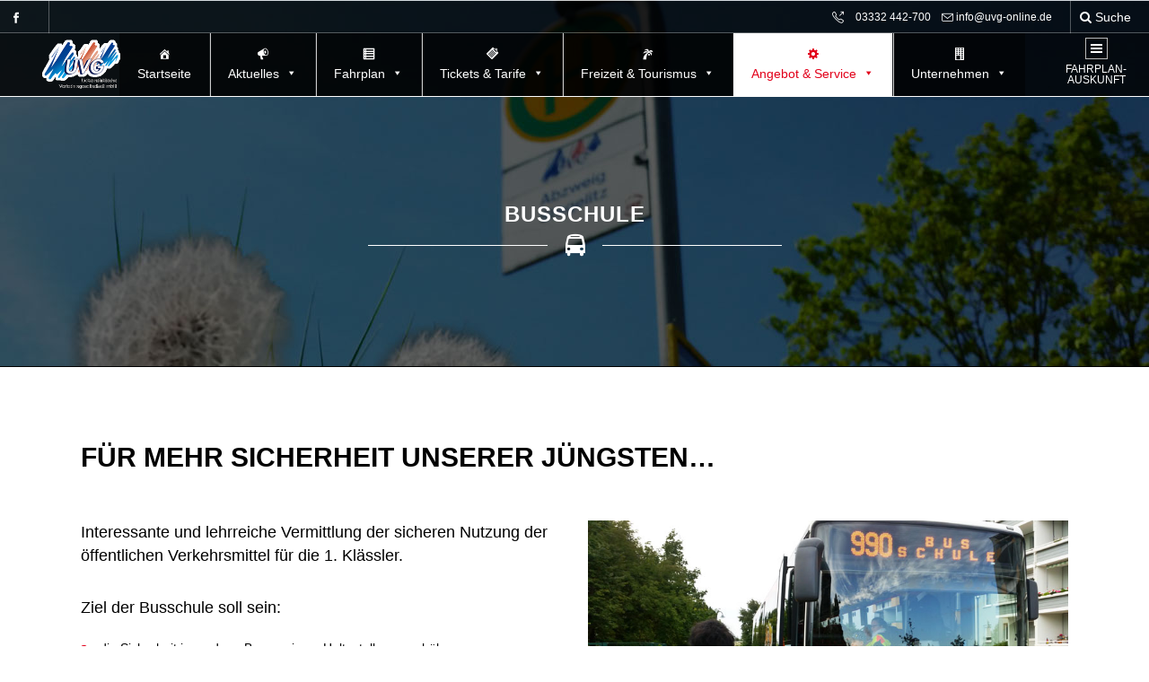

--- FILE ---
content_type: text/html; charset=UTF-8
request_url: https://uvg-online.com/busschule/
body_size: 18746
content:
	<!DOCTYPE html>
<html lang="de">
<head>
    
    	
							<meta name="description" content="Uckermärkische Verkehrsgesellschaft mbH Wir bewegen Sie von A nach B">
			
							<meta name="keywords" content="verkehr, Verkehr, Personennahverkehr, Fahrzeuge, Busse, Fahrscheine, Fahrschein, Bus fahren, ÖPNV, biberbahn, erlebnisbus, event, eventticket, pvg mbh, pvg, velobus, rufbus, fahrradticket, einzelfahrschein, monatskarte, tarife, ast, wir bewegen sie, angermünde, schwedt, gartz, kraftverkehr, citaro, integro, sprinter, marketing, kontrolleure, vorne einsteigen, bvg, vbb, bbg, vgu, uvg">
			
        <meta charset="UTF-8" />
        
        <link rel="profile" href="http://gmpg.org/xfn/11" />
        <link rel="pingback" href="https://uvg-online.com/xmlrpc.php" />

		
	            <meta name="viewport" content="width=device-width,initial-scale=1,user-scalable=no">
        
	<title>Busschule &#8211; Uckermärkische Verkehrsgesellschaft mbH</title>
<meta name='robots' content='max-image-preview:large' />
	<style>img:is([sizes="auto" i], [sizes^="auto," i]) { contain-intrinsic-size: 3000px 1500px }</style>
	<link rel='dns-prefetch' href='//maps.googleapis.com' />
<link rel="alternate" type="application/rss+xml" title="Uckermärkische Verkehrsgesellschaft mbH &raquo; Feed" href="https://uvg-online.com/feed/" />
<link rel="alternate" type="application/rss+xml" title="Uckermärkische Verkehrsgesellschaft mbH &raquo; Kommentar-Feed" href="https://uvg-online.com/comments/feed/" />
<script type="text/javascript">
/* <![CDATA[ */
window._wpemojiSettings = {"baseUrl":"https:\/\/s.w.org\/images\/core\/emoji\/16.0.1\/72x72\/","ext":".png","svgUrl":"https:\/\/s.w.org\/images\/core\/emoji\/16.0.1\/svg\/","svgExt":".svg","source":{"concatemoji":"https:\/\/uvg-online.com\/wp-includes\/js\/wp-emoji-release.min.js?ver=6.8.3"}};
/*! This file is auto-generated */
!function(s,n){var o,i,e;function c(e){try{var t={supportTests:e,timestamp:(new Date).valueOf()};sessionStorage.setItem(o,JSON.stringify(t))}catch(e){}}function p(e,t,n){e.clearRect(0,0,e.canvas.width,e.canvas.height),e.fillText(t,0,0);var t=new Uint32Array(e.getImageData(0,0,e.canvas.width,e.canvas.height).data),a=(e.clearRect(0,0,e.canvas.width,e.canvas.height),e.fillText(n,0,0),new Uint32Array(e.getImageData(0,0,e.canvas.width,e.canvas.height).data));return t.every(function(e,t){return e===a[t]})}function u(e,t){e.clearRect(0,0,e.canvas.width,e.canvas.height),e.fillText(t,0,0);for(var n=e.getImageData(16,16,1,1),a=0;a<n.data.length;a++)if(0!==n.data[a])return!1;return!0}function f(e,t,n,a){switch(t){case"flag":return n(e,"\ud83c\udff3\ufe0f\u200d\u26a7\ufe0f","\ud83c\udff3\ufe0f\u200b\u26a7\ufe0f")?!1:!n(e,"\ud83c\udde8\ud83c\uddf6","\ud83c\udde8\u200b\ud83c\uddf6")&&!n(e,"\ud83c\udff4\udb40\udc67\udb40\udc62\udb40\udc65\udb40\udc6e\udb40\udc67\udb40\udc7f","\ud83c\udff4\u200b\udb40\udc67\u200b\udb40\udc62\u200b\udb40\udc65\u200b\udb40\udc6e\u200b\udb40\udc67\u200b\udb40\udc7f");case"emoji":return!a(e,"\ud83e\udedf")}return!1}function g(e,t,n,a){var r="undefined"!=typeof WorkerGlobalScope&&self instanceof WorkerGlobalScope?new OffscreenCanvas(300,150):s.createElement("canvas"),o=r.getContext("2d",{willReadFrequently:!0}),i=(o.textBaseline="top",o.font="600 32px Arial",{});return e.forEach(function(e){i[e]=t(o,e,n,a)}),i}function t(e){var t=s.createElement("script");t.src=e,t.defer=!0,s.head.appendChild(t)}"undefined"!=typeof Promise&&(o="wpEmojiSettingsSupports",i=["flag","emoji"],n.supports={everything:!0,everythingExceptFlag:!0},e=new Promise(function(e){s.addEventListener("DOMContentLoaded",e,{once:!0})}),new Promise(function(t){var n=function(){try{var e=JSON.parse(sessionStorage.getItem(o));if("object"==typeof e&&"number"==typeof e.timestamp&&(new Date).valueOf()<e.timestamp+604800&&"object"==typeof e.supportTests)return e.supportTests}catch(e){}return null}();if(!n){if("undefined"!=typeof Worker&&"undefined"!=typeof OffscreenCanvas&&"undefined"!=typeof URL&&URL.createObjectURL&&"undefined"!=typeof Blob)try{var e="postMessage("+g.toString()+"("+[JSON.stringify(i),f.toString(),p.toString(),u.toString()].join(",")+"));",a=new Blob([e],{type:"text/javascript"}),r=new Worker(URL.createObjectURL(a),{name:"wpTestEmojiSupports"});return void(r.onmessage=function(e){c(n=e.data),r.terminate(),t(n)})}catch(e){}c(n=g(i,f,p,u))}t(n)}).then(function(e){for(var t in e)n.supports[t]=e[t],n.supports.everything=n.supports.everything&&n.supports[t],"flag"!==t&&(n.supports.everythingExceptFlag=n.supports.everythingExceptFlag&&n.supports[t]);n.supports.everythingExceptFlag=n.supports.everythingExceptFlag&&!n.supports.flag,n.DOMReady=!1,n.readyCallback=function(){n.DOMReady=!0}}).then(function(){return e}).then(function(){var e;n.supports.everything||(n.readyCallback(),(e=n.source||{}).concatemoji?t(e.concatemoji):e.wpemoji&&e.twemoji&&(t(e.twemoji),t(e.wpemoji)))}))}((window,document),window._wpemojiSettings);
/* ]]> */
</script>
<link rel='stylesheet' id='dashicons-css' href='https://uvg-online.com/wp-includes/css/dashicons.min.css?ver=6.8.3' type='text/css' media='all' />
<link rel='stylesheet' id='admin-bar-css' href='https://uvg-online.com/wp-includes/css/admin-bar.min.css?ver=6.8.3' type='text/css' media='all' />
<style id='admin-bar-inline-css' type='text/css'>

		@media screen { html { margin-top: 32px !important; } }
		@media screen and ( max-width: 782px ) { html { margin-top: 46px !important; } }
	
@media print { #wpadminbar { display:none; } }
</style>
<link rel='stylesheet' id='pt-cv-public-style-css' href='https://uvg-online.com/wp-content/plugins/content-views-query-and-display-post-page/public/assets/css/cv.css?ver=4.2.1' type='text/css' media='all' />
<link rel='stylesheet' id='pt-cv-public-pro-style-css' href='https://uvg-online.com/wp-content/plugins/pt-content-views-pro/public/assets/css/cvpro.min.css?ver=7.2.2' type='text/css' media='all' />
<link rel='stylesheet' id='layerslider-css' href='https://uvg-online.com/wp-content/plugins/LayerSlider/assets/static/layerslider/css/layerslider.css?ver=8.1.2' type='text/css' media='all' />
<style id='wp-emoji-styles-inline-css' type='text/css'>

	img.wp-smiley, img.emoji {
		display: inline !important;
		border: none !important;
		box-shadow: none !important;
		height: 1em !important;
		width: 1em !important;
		margin: 0 0.07em !important;
		vertical-align: -0.1em !important;
		background: none !important;
		padding: 0 !important;
	}
</style>
<link rel='stylesheet' id='wp-block-library-css' href='https://uvg-online.com/wp-includes/css/dist/block-library/style.min.css?ver=6.8.3' type='text/css' media='all' />
<style id='classic-theme-styles-inline-css' type='text/css'>
/*! This file is auto-generated */
.wp-block-button__link{color:#fff;background-color:#32373c;border-radius:9999px;box-shadow:none;text-decoration:none;padding:calc(.667em + 2px) calc(1.333em + 2px);font-size:1.125em}.wp-block-file__button{background:#32373c;color:#fff;text-decoration:none}
</style>
<style id='bp-login-form-style-inline-css' type='text/css'>
.widget_bp_core_login_widget .bp-login-widget-user-avatar{float:left}.widget_bp_core_login_widget .bp-login-widget-user-links{margin-left:70px}#bp-login-widget-form label{display:block;font-weight:600;margin:15px 0 5px;width:auto}#bp-login-widget-form input[type=password],#bp-login-widget-form input[type=text]{background-color:#fafafa;border:1px solid #d6d6d6;border-radius:0;font:inherit;font-size:100%;padding:.5em;width:100%}#bp-login-widget-form .bp-login-widget-register-link,#bp-login-widget-form .login-submit{display:inline;width:-moz-fit-content;width:fit-content}#bp-login-widget-form .bp-login-widget-register-link{margin-left:1em}#bp-login-widget-form .bp-login-widget-register-link a{filter:invert(1)}#bp-login-widget-form .bp-login-widget-pwd-link{font-size:80%}

</style>
<style id='bp-primary-nav-style-inline-css' type='text/css'>
.buddypress_object_nav .bp-navs{background:#0000;clear:both;overflow:hidden}.buddypress_object_nav .bp-navs ul{margin:0;padding:0}.buddypress_object_nav .bp-navs ul li{list-style:none;margin:0}.buddypress_object_nav .bp-navs ul li a,.buddypress_object_nav .bp-navs ul li span{border:0;display:block;padding:5px 10px;text-decoration:none}.buddypress_object_nav .bp-navs ul li .count{background:#eaeaea;border:1px solid #ccc;border-radius:50%;color:#555;display:inline-block;font-size:12px;margin-left:2px;padding:3px 6px;text-align:center;vertical-align:middle}.buddypress_object_nav .bp-navs ul li a .count:empty{display:none}.buddypress_object_nav .bp-navs ul li.last select{max-width:185px}.buddypress_object_nav .bp-navs ul li.current a,.buddypress_object_nav .bp-navs ul li.selected a{color:#333;opacity:1}.buddypress_object_nav .bp-navs ul li.current a .count,.buddypress_object_nav .bp-navs ul li.selected a .count{background-color:#fff}.buddypress_object_nav .bp-navs ul li.dynamic a .count,.buddypress_object_nav .bp-navs ul li.dynamic.current a .count,.buddypress_object_nav .bp-navs ul li.dynamic.selected a .count{background-color:#5087e5;border:0;color:#fafafa}.buddypress_object_nav .bp-navs ul li.dynamic a:hover .count{background-color:#5087e5;border:0;color:#fff}.buddypress_object_nav .main-navs.dir-navs{margin-bottom:20px}.buddypress_object_nav .bp-navs.group-create-links ul li.current a{text-align:center}.buddypress_object_nav .bp-navs.group-create-links ul li:not(.current),.buddypress_object_nav .bp-navs.group-create-links ul li:not(.current) a{color:#767676}.buddypress_object_nav .bp-navs.group-create-links ul li:not(.current) a:focus,.buddypress_object_nav .bp-navs.group-create-links ul li:not(.current) a:hover{background:none;color:#555}.buddypress_object_nav .bp-navs.group-create-links ul li:not(.current) a[disabled]:focus,.buddypress_object_nav .bp-navs.group-create-links ul li:not(.current) a[disabled]:hover{color:#767676}

</style>
<style id='bp-member-style-inline-css' type='text/css'>
[data-type="bp/member"] input.components-placeholder__input{border:1px solid #757575;border-radius:2px;flex:1 1 auto;padding:6px 8px}.bp-block-member{position:relative}.bp-block-member .member-content{display:flex}.bp-block-member .user-nicename{display:block}.bp-block-member .user-nicename a{border:none;color:currentColor;text-decoration:none}.bp-block-member .bp-profile-button{width:100%}.bp-block-member .bp-profile-button a.button{bottom:10px;display:inline-block;margin:18px 0 0;position:absolute;right:0}.bp-block-member.has-cover .item-header-avatar,.bp-block-member.has-cover .member-content,.bp-block-member.has-cover .member-description{z-index:2}.bp-block-member.has-cover .member-content,.bp-block-member.has-cover .member-description{padding-top:75px}.bp-block-member.has-cover .bp-member-cover-image{background-color:#c5c5c5;background-position:top;background-repeat:no-repeat;background-size:cover;border:0;display:block;height:150px;left:0;margin:0;padding:0;position:absolute;top:0;width:100%;z-index:1}.bp-block-member img.avatar{height:auto;width:auto}.bp-block-member.avatar-none .item-header-avatar{display:none}.bp-block-member.avatar-none.has-cover{min-height:200px}.bp-block-member.avatar-full{min-height:150px}.bp-block-member.avatar-full .item-header-avatar{width:180px}.bp-block-member.avatar-thumb .member-content{align-items:center;min-height:50px}.bp-block-member.avatar-thumb .item-header-avatar{width:70px}.bp-block-member.avatar-full.has-cover{min-height:300px}.bp-block-member.avatar-full.has-cover .item-header-avatar{width:200px}.bp-block-member.avatar-full.has-cover img.avatar{background:#fffc;border:2px solid #fff;margin-left:20px}.bp-block-member.avatar-thumb.has-cover .item-header-avatar{padding-top:75px}.entry .entry-content .bp-block-member .user-nicename a{border:none;color:currentColor;text-decoration:none}

</style>
<style id='bp-members-style-inline-css' type='text/css'>
[data-type="bp/members"] .components-placeholder.is-appender{min-height:0}[data-type="bp/members"] .components-placeholder.is-appender .components-placeholder__label:empty{display:none}[data-type="bp/members"] .components-placeholder input.components-placeholder__input{border:1px solid #757575;border-radius:2px;flex:1 1 auto;padding:6px 8px}[data-type="bp/members"].avatar-none .member-description{width:calc(100% - 44px)}[data-type="bp/members"].avatar-full .member-description{width:calc(100% - 224px)}[data-type="bp/members"].avatar-thumb .member-description{width:calc(100% - 114px)}[data-type="bp/members"] .member-content{position:relative}[data-type="bp/members"] .member-content .is-right{position:absolute;right:2px;top:2px}[data-type="bp/members"] .columns-2 .member-content .member-description,[data-type="bp/members"] .columns-3 .member-content .member-description,[data-type="bp/members"] .columns-4 .member-content .member-description{padding-left:44px;width:calc(100% - 44px)}[data-type="bp/members"] .columns-3 .is-right{right:-10px}[data-type="bp/members"] .columns-4 .is-right{right:-50px}.bp-block-members.is-grid{display:flex;flex-wrap:wrap;padding:0}.bp-block-members.is-grid .member-content{margin:0 1.25em 1.25em 0;width:100%}@media(min-width:600px){.bp-block-members.columns-2 .member-content{width:calc(50% - .625em)}.bp-block-members.columns-2 .member-content:nth-child(2n){margin-right:0}.bp-block-members.columns-3 .member-content{width:calc(33.33333% - .83333em)}.bp-block-members.columns-3 .member-content:nth-child(3n){margin-right:0}.bp-block-members.columns-4 .member-content{width:calc(25% - .9375em)}.bp-block-members.columns-4 .member-content:nth-child(4n){margin-right:0}}.bp-block-members .member-content{display:flex;flex-direction:column;padding-bottom:1em;text-align:center}.bp-block-members .member-content .item-header-avatar,.bp-block-members .member-content .member-description{width:100%}.bp-block-members .member-content .item-header-avatar{margin:0 auto}.bp-block-members .member-content .item-header-avatar img.avatar{display:inline-block}@media(min-width:600px){.bp-block-members .member-content{flex-direction:row;text-align:left}.bp-block-members .member-content .item-header-avatar,.bp-block-members .member-content .member-description{width:auto}.bp-block-members .member-content .item-header-avatar{margin:0}}.bp-block-members .member-content .user-nicename{display:block}.bp-block-members .member-content .user-nicename a{border:none;color:currentColor;text-decoration:none}.bp-block-members .member-content time{color:#767676;display:block;font-size:80%}.bp-block-members.avatar-none .item-header-avatar{display:none}.bp-block-members.avatar-full{min-height:190px}.bp-block-members.avatar-full .item-header-avatar{width:180px}.bp-block-members.avatar-thumb .member-content{min-height:80px}.bp-block-members.avatar-thumb .item-header-avatar{width:70px}.bp-block-members.columns-2 .member-content,.bp-block-members.columns-3 .member-content,.bp-block-members.columns-4 .member-content{display:block;text-align:center}.bp-block-members.columns-2 .member-content .item-header-avatar,.bp-block-members.columns-3 .member-content .item-header-avatar,.bp-block-members.columns-4 .member-content .item-header-avatar{margin:0 auto}.bp-block-members img.avatar{height:auto;max-width:-moz-fit-content;max-width:fit-content;width:auto}.bp-block-members .member-content.has-activity{align-items:center}.bp-block-members .member-content.has-activity .item-header-avatar{padding-right:1em}.bp-block-members .member-content.has-activity .wp-block-quote{margin-bottom:0;text-align:left}.bp-block-members .member-content.has-activity .wp-block-quote cite a,.entry .entry-content .bp-block-members .user-nicename a{border:none;color:currentColor;text-decoration:none}

</style>
<style id='bp-dynamic-members-style-inline-css' type='text/css'>
.bp-dynamic-block-container .item-options{font-size:.5em;margin:0 0 1em;padding:1em 0}.bp-dynamic-block-container .item-options a.selected{font-weight:600}.bp-dynamic-block-container ul.item-list{list-style:none;margin:1em 0;padding-left:0}.bp-dynamic-block-container ul.item-list li{margin-bottom:1em}.bp-dynamic-block-container ul.item-list li:after,.bp-dynamic-block-container ul.item-list li:before{content:" ";display:table}.bp-dynamic-block-container ul.item-list li:after{clear:both}.bp-dynamic-block-container ul.item-list li .item-avatar{float:left;width:60px}.bp-dynamic-block-container ul.item-list li .item{margin-left:70px}

</style>
<style id='bp-online-members-style-inline-css' type='text/css'>
.widget_bp_core_whos_online_widget .avatar-block,[data-type="bp/online-members"] .avatar-block{display:flex;flex-flow:row wrap}.widget_bp_core_whos_online_widget .avatar-block img,[data-type="bp/online-members"] .avatar-block img{margin:.5em}

</style>
<style id='bp-active-members-style-inline-css' type='text/css'>
.widget_bp_core_recently_active_widget .avatar-block,[data-type="bp/active-members"] .avatar-block{display:flex;flex-flow:row wrap}.widget_bp_core_recently_active_widget .avatar-block img,[data-type="bp/active-members"] .avatar-block img{margin:.5em}

</style>
<style id='bp-latest-activities-style-inline-css' type='text/css'>
.bp-latest-activities .components-flex.components-select-control select[multiple]{height:auto;padding:0 8px}.bp-latest-activities .components-flex.components-select-control select[multiple]+.components-input-control__suffix svg{display:none}.bp-latest-activities-block a,.entry .entry-content .bp-latest-activities-block a{border:none;text-decoration:none}.bp-latest-activities-block .activity-list.item-list blockquote{border:none;padding:0}.bp-latest-activities-block .activity-list.item-list blockquote .activity-item:not(.mini){box-shadow:1px 0 4px #00000026;padding:0 1em;position:relative}.bp-latest-activities-block .activity-list.item-list blockquote .activity-item:not(.mini):after,.bp-latest-activities-block .activity-list.item-list blockquote .activity-item:not(.mini):before{border-color:#0000;border-style:solid;content:"";display:block;height:0;left:15px;position:absolute;width:0}.bp-latest-activities-block .activity-list.item-list blockquote .activity-item:not(.mini):before{border-top-color:#00000026;border-width:9px;bottom:-18px;left:14px}.bp-latest-activities-block .activity-list.item-list blockquote .activity-item:not(.mini):after{border-top-color:#fff;border-width:8px;bottom:-16px}.bp-latest-activities-block .activity-list.item-list blockquote .activity-item.mini .avatar{display:inline-block;height:20px;margin-right:2px;vertical-align:middle;width:20px}.bp-latest-activities-block .activity-list.item-list footer{align-items:center;display:flex}.bp-latest-activities-block .activity-list.item-list footer img.avatar{border:none;display:inline-block;margin-right:.5em}.bp-latest-activities-block .activity-list.item-list footer .activity-time-since{font-size:90%}.bp-latest-activities-block .widget-error{border-left:4px solid #0b80a4;box-shadow:1px 0 4px #00000026}.bp-latest-activities-block .widget-error p{padding:0 1em}

</style>
<style id='global-styles-inline-css' type='text/css'>
:root{--wp--preset--aspect-ratio--square: 1;--wp--preset--aspect-ratio--4-3: 4/3;--wp--preset--aspect-ratio--3-4: 3/4;--wp--preset--aspect-ratio--3-2: 3/2;--wp--preset--aspect-ratio--2-3: 2/3;--wp--preset--aspect-ratio--16-9: 16/9;--wp--preset--aspect-ratio--9-16: 9/16;--wp--preset--color--black: #000000;--wp--preset--color--cyan-bluish-gray: #abb8c3;--wp--preset--color--white: #ffffff;--wp--preset--color--pale-pink: #f78da7;--wp--preset--color--vivid-red: #cf2e2e;--wp--preset--color--luminous-vivid-orange: #ff6900;--wp--preset--color--luminous-vivid-amber: #fcb900;--wp--preset--color--light-green-cyan: #7bdcb5;--wp--preset--color--vivid-green-cyan: #00d084;--wp--preset--color--pale-cyan-blue: #8ed1fc;--wp--preset--color--vivid-cyan-blue: #0693e3;--wp--preset--color--vivid-purple: #9b51e0;--wp--preset--gradient--vivid-cyan-blue-to-vivid-purple: linear-gradient(135deg,rgba(6,147,227,1) 0%,rgb(155,81,224) 100%);--wp--preset--gradient--light-green-cyan-to-vivid-green-cyan: linear-gradient(135deg,rgb(122,220,180) 0%,rgb(0,208,130) 100%);--wp--preset--gradient--luminous-vivid-amber-to-luminous-vivid-orange: linear-gradient(135deg,rgba(252,185,0,1) 0%,rgba(255,105,0,1) 100%);--wp--preset--gradient--luminous-vivid-orange-to-vivid-red: linear-gradient(135deg,rgba(255,105,0,1) 0%,rgb(207,46,46) 100%);--wp--preset--gradient--very-light-gray-to-cyan-bluish-gray: linear-gradient(135deg,rgb(238,238,238) 0%,rgb(169,184,195) 100%);--wp--preset--gradient--cool-to-warm-spectrum: linear-gradient(135deg,rgb(74,234,220) 0%,rgb(151,120,209) 20%,rgb(207,42,186) 40%,rgb(238,44,130) 60%,rgb(251,105,98) 80%,rgb(254,248,76) 100%);--wp--preset--gradient--blush-light-purple: linear-gradient(135deg,rgb(255,206,236) 0%,rgb(152,150,240) 100%);--wp--preset--gradient--blush-bordeaux: linear-gradient(135deg,rgb(254,205,165) 0%,rgb(254,45,45) 50%,rgb(107,0,62) 100%);--wp--preset--gradient--luminous-dusk: linear-gradient(135deg,rgb(255,203,112) 0%,rgb(199,81,192) 50%,rgb(65,88,208) 100%);--wp--preset--gradient--pale-ocean: linear-gradient(135deg,rgb(255,245,203) 0%,rgb(182,227,212) 50%,rgb(51,167,181) 100%);--wp--preset--gradient--electric-grass: linear-gradient(135deg,rgb(202,248,128) 0%,rgb(113,206,126) 100%);--wp--preset--gradient--midnight: linear-gradient(135deg,rgb(2,3,129) 0%,rgb(40,116,252) 100%);--wp--preset--font-size--small: 13px;--wp--preset--font-size--medium: 20px;--wp--preset--font-size--large: 36px;--wp--preset--font-size--x-large: 42px;--wp--preset--spacing--20: 0.44rem;--wp--preset--spacing--30: 0.67rem;--wp--preset--spacing--40: 1rem;--wp--preset--spacing--50: 1.5rem;--wp--preset--spacing--60: 2.25rem;--wp--preset--spacing--70: 3.38rem;--wp--preset--spacing--80: 5.06rem;--wp--preset--shadow--natural: 6px 6px 9px rgba(0, 0, 0, 0.2);--wp--preset--shadow--deep: 12px 12px 50px rgba(0, 0, 0, 0.4);--wp--preset--shadow--sharp: 6px 6px 0px rgba(0, 0, 0, 0.2);--wp--preset--shadow--outlined: 6px 6px 0px -3px rgba(255, 255, 255, 1), 6px 6px rgba(0, 0, 0, 1);--wp--preset--shadow--crisp: 6px 6px 0px rgba(0, 0, 0, 1);}:where(.is-layout-flex){gap: 0.5em;}:where(.is-layout-grid){gap: 0.5em;}body .is-layout-flex{display: flex;}.is-layout-flex{flex-wrap: wrap;align-items: center;}.is-layout-flex > :is(*, div){margin: 0;}body .is-layout-grid{display: grid;}.is-layout-grid > :is(*, div){margin: 0;}:where(.wp-block-columns.is-layout-flex){gap: 2em;}:where(.wp-block-columns.is-layout-grid){gap: 2em;}:where(.wp-block-post-template.is-layout-flex){gap: 1.25em;}:where(.wp-block-post-template.is-layout-grid){gap: 1.25em;}.has-black-color{color: var(--wp--preset--color--black) !important;}.has-cyan-bluish-gray-color{color: var(--wp--preset--color--cyan-bluish-gray) !important;}.has-white-color{color: var(--wp--preset--color--white) !important;}.has-pale-pink-color{color: var(--wp--preset--color--pale-pink) !important;}.has-vivid-red-color{color: var(--wp--preset--color--vivid-red) !important;}.has-luminous-vivid-orange-color{color: var(--wp--preset--color--luminous-vivid-orange) !important;}.has-luminous-vivid-amber-color{color: var(--wp--preset--color--luminous-vivid-amber) !important;}.has-light-green-cyan-color{color: var(--wp--preset--color--light-green-cyan) !important;}.has-vivid-green-cyan-color{color: var(--wp--preset--color--vivid-green-cyan) !important;}.has-pale-cyan-blue-color{color: var(--wp--preset--color--pale-cyan-blue) !important;}.has-vivid-cyan-blue-color{color: var(--wp--preset--color--vivid-cyan-blue) !important;}.has-vivid-purple-color{color: var(--wp--preset--color--vivid-purple) !important;}.has-black-background-color{background-color: var(--wp--preset--color--black) !important;}.has-cyan-bluish-gray-background-color{background-color: var(--wp--preset--color--cyan-bluish-gray) !important;}.has-white-background-color{background-color: var(--wp--preset--color--white) !important;}.has-pale-pink-background-color{background-color: var(--wp--preset--color--pale-pink) !important;}.has-vivid-red-background-color{background-color: var(--wp--preset--color--vivid-red) !important;}.has-luminous-vivid-orange-background-color{background-color: var(--wp--preset--color--luminous-vivid-orange) !important;}.has-luminous-vivid-amber-background-color{background-color: var(--wp--preset--color--luminous-vivid-amber) !important;}.has-light-green-cyan-background-color{background-color: var(--wp--preset--color--light-green-cyan) !important;}.has-vivid-green-cyan-background-color{background-color: var(--wp--preset--color--vivid-green-cyan) !important;}.has-pale-cyan-blue-background-color{background-color: var(--wp--preset--color--pale-cyan-blue) !important;}.has-vivid-cyan-blue-background-color{background-color: var(--wp--preset--color--vivid-cyan-blue) !important;}.has-vivid-purple-background-color{background-color: var(--wp--preset--color--vivid-purple) !important;}.has-black-border-color{border-color: var(--wp--preset--color--black) !important;}.has-cyan-bluish-gray-border-color{border-color: var(--wp--preset--color--cyan-bluish-gray) !important;}.has-white-border-color{border-color: var(--wp--preset--color--white) !important;}.has-pale-pink-border-color{border-color: var(--wp--preset--color--pale-pink) !important;}.has-vivid-red-border-color{border-color: var(--wp--preset--color--vivid-red) !important;}.has-luminous-vivid-orange-border-color{border-color: var(--wp--preset--color--luminous-vivid-orange) !important;}.has-luminous-vivid-amber-border-color{border-color: var(--wp--preset--color--luminous-vivid-amber) !important;}.has-light-green-cyan-border-color{border-color: var(--wp--preset--color--light-green-cyan) !important;}.has-vivid-green-cyan-border-color{border-color: var(--wp--preset--color--vivid-green-cyan) !important;}.has-pale-cyan-blue-border-color{border-color: var(--wp--preset--color--pale-cyan-blue) !important;}.has-vivid-cyan-blue-border-color{border-color: var(--wp--preset--color--vivid-cyan-blue) !important;}.has-vivid-purple-border-color{border-color: var(--wp--preset--color--vivid-purple) !important;}.has-vivid-cyan-blue-to-vivid-purple-gradient-background{background: var(--wp--preset--gradient--vivid-cyan-blue-to-vivid-purple) !important;}.has-light-green-cyan-to-vivid-green-cyan-gradient-background{background: var(--wp--preset--gradient--light-green-cyan-to-vivid-green-cyan) !important;}.has-luminous-vivid-amber-to-luminous-vivid-orange-gradient-background{background: var(--wp--preset--gradient--luminous-vivid-amber-to-luminous-vivid-orange) !important;}.has-luminous-vivid-orange-to-vivid-red-gradient-background{background: var(--wp--preset--gradient--luminous-vivid-orange-to-vivid-red) !important;}.has-very-light-gray-to-cyan-bluish-gray-gradient-background{background: var(--wp--preset--gradient--very-light-gray-to-cyan-bluish-gray) !important;}.has-cool-to-warm-spectrum-gradient-background{background: var(--wp--preset--gradient--cool-to-warm-spectrum) !important;}.has-blush-light-purple-gradient-background{background: var(--wp--preset--gradient--blush-light-purple) !important;}.has-blush-bordeaux-gradient-background{background: var(--wp--preset--gradient--blush-bordeaux) !important;}.has-luminous-dusk-gradient-background{background: var(--wp--preset--gradient--luminous-dusk) !important;}.has-pale-ocean-gradient-background{background: var(--wp--preset--gradient--pale-ocean) !important;}.has-electric-grass-gradient-background{background: var(--wp--preset--gradient--electric-grass) !important;}.has-midnight-gradient-background{background: var(--wp--preset--gradient--midnight) !important;}.has-small-font-size{font-size: var(--wp--preset--font-size--small) !important;}.has-medium-font-size{font-size: var(--wp--preset--font-size--medium) !important;}.has-large-font-size{font-size: var(--wp--preset--font-size--large) !important;}.has-x-large-font-size{font-size: var(--wp--preset--font-size--x-large) !important;}
:where(.wp-block-post-template.is-layout-flex){gap: 1.25em;}:where(.wp-block-post-template.is-layout-grid){gap: 1.25em;}
:where(.wp-block-columns.is-layout-flex){gap: 2em;}:where(.wp-block-columns.is-layout-grid){gap: 2em;}
:root :where(.wp-block-pullquote){font-size: 1.5em;line-height: 1.6;}
</style>
<link rel='stylesheet' id='bbp-default-css' href='https://uvg-online.com/wp-content/plugins/bbpress/templates/default/css/bbpress.min.css?ver=2.6.14' type='text/css' media='all' />
<link rel='stylesheet' id='bp-admin-bar-css' href='https://uvg-online.com/wp-content/plugins/buddypress/bp-core/css/admin-bar.min.css?ver=14.4.0' type='text/css' media='all' />
<link rel='stylesheet' id='contact-form-7-css' href='https://uvg-online.com/wp-content/plugins/contact-form-7/includes/css/styles.css?ver=6.1.4' type='text/css' media='all' />
<link rel='stylesheet' id='megamenu-css' href='https://uvg-online.com/wp-content/uploads/maxmegamenu/style.css?ver=a265b9' type='text/css' media='all' />
<link rel='stylesheet' id='eltd_moose_default_style-css' href='https://uvg-online.com/wp-content/themes/moose/style.css?ver=6.8.3' type='text/css' media='all' />
<link rel='stylesheet' id='eltd_moose_stylesheet-css' href='https://uvg-online.com/wp-content/themes/moose/css/stylesheet.min.css?ver=6.8.3' type='text/css' media='all' />
<link rel='stylesheet' id='eltd_moose_print_stylesheet-css' href='https://uvg-online.com/wp-content/themes/moose/css/print.css?ver=6.8.3' type='text/css' media='all' />
<link rel='stylesheet' id='eltd_moose_font_awesome-css' href='https://uvg-online.com/wp-content/themes/moose/css/font-awesome/css/font-awesome.min.css?ver=6.8.3' type='text/css' media='all' />
<link rel='stylesheet' id='eltd_moose_font_elegant-css' href='https://uvg-online.com/wp-content/themes/moose/css/elegant-icons/style.min.css?ver=6.8.3' type='text/css' media='all' />
<link rel='stylesheet' id='eltd_moose_ion_icons-css' href='https://uvg-online.com/wp-content/themes/moose/css/ion-icons/css/ionicons.min.css?ver=6.8.3' type='text/css' media='all' />
<link rel='stylesheet' id='eltd_moose_linea_icons-css' href='https://uvg-online.com/wp-content/themes/moose/css/linea-icons/style.css?ver=6.8.3' type='text/css' media='all' />
<link rel='stylesheet' id='eltd_moose_simple_line_icons-css' href='https://uvg-online.com/wp-content/themes/moose/css/simple-line-icons/simple-line-icons.css?ver=6.8.3' type='text/css' media='all' />
<link rel='stylesheet' id='eltd_moose_dripicons-css' href='https://uvg-online.com/wp-content/themes/moose/css/dripicons/dripicons.css?ver=6.8.3' type='text/css' media='all' />
<link rel='stylesheet' id='eltd_moose_responsive-css' href='https://uvg-online.com/wp-content/themes/moose/css/responsive.min.css?ver=6.8.3' type='text/css' media='all' />
<link rel='stylesheet' id='eltd_moose_style_dynamic_responsive-css' href='https://uvg-online.com/wp-content/themes/moose/css/style_dynamic_responsive.css?ver=1751467409' type='text/css' media='all' />
<link rel='stylesheet' id='eltd_moose_style_dynamic-css' href='https://uvg-online.com/wp-content/themes/moose/css/style_dynamic.css?ver=1751467409' type='text/css' media='all' />
<link rel='stylesheet' id='js_composer_front-css' href='https://uvg-online.com/wp-content/plugins/js_composer/assets/css/js_composer.min.css?ver=8.7.2' type='text/css' media='all' />
<link rel='stylesheet' id='eltd_moose_custom_css-css' href='https://uvg-online.com/wp-content/themes/moose/css/custom_css.css?ver=1751467409' type='text/css' media='all' />
<link rel='stylesheet' id='eltd_moose_mac_stylesheet-css' href='https://uvg-online.com/wp-content/themes/moose/css/mac_stylesheet.css?ver=6.8.3' type='text/css' media='all' />
<link rel='stylesheet' id='eltd_moose_webkit-css' href='https://uvg-online.com/wp-content/themes/moose/css/webkit_stylesheet.css?ver=6.8.3' type='text/css' media='all' />
<link rel='stylesheet' id='tablepress-default-css' href='https://uvg-online.com/wp-content/tablepress-combined.min.css?ver=55' type='text/css' media='all' />
<link rel='stylesheet' id='childstyle-css' href='https://uvg-online.com/wp-content/themes/moose-child/style.css?ver=6.8.3' type='text/css' media='all' />
<link rel='stylesheet' id='cf7cf-style-css' href='https://uvg-online.com/wp-content/plugins/cf7-conditional-fields/style.css?ver=2.6.7' type='text/css' media='all' />
<script type="text/javascript" src="https://uvg-online.com/wp-content/plugins/enable-jquery-migrate-helper/js/jquery/jquery-1.12.4-wp.js?ver=1.12.4-wp" id="jquery-core-js"></script>
<script type="text/javascript" src="https://uvg-online.com/wp-content/plugins/enable-jquery-migrate-helper/js/jquery-migrate/jquery-migrate-1.4.1-wp.js?ver=1.4.1-wp" id="jquery-migrate-js"></script>
<script type="text/javascript" id="layerslider-utils-js-extra">
/* <![CDATA[ */
var LS_Meta = {"v":"8.1.2","fixGSAP":"1"};
/* ]]> */
</script>
<script type="text/javascript" src="https://uvg-online.com/wp-content/plugins/LayerSlider/assets/static/layerslider/js/layerslider.utils.js?ver=8.1.2" id="layerslider-utils-js"></script>
<script type="text/javascript" src="https://uvg-online.com/wp-content/plugins/LayerSlider/assets/static/layerslider/js/layerslider.kreaturamedia.jquery.js?ver=8.1.2" id="layerslider-js"></script>
<script type="text/javascript" src="https://uvg-online.com/wp-content/plugins/LayerSlider/assets/static/layerslider/js/layerslider.transitions.js?ver=8.1.2" id="layerslider-transitions-js"></script>
<script></script><meta name="generator" content="Powered by LayerSlider 8.1.2 - Build Heros, Sliders, and Popups. Create Animations and Beautiful, Rich Web Content as Easy as Never Before on WordPress." />
<!-- LayerSlider updates and docs at: https://layerslider.com -->
<link rel="https://api.w.org/" href="https://uvg-online.com/wp-json/" /><link rel="alternate" title="JSON" type="application/json" href="https://uvg-online.com/wp-json/wp/v2/pages/1002" /><link rel="EditURI" type="application/rsd+xml" title="RSD" href="https://uvg-online.com/xmlrpc.php?rsd" />
<meta name="generator" content="WordPress 6.8.3" />
<link rel="canonical" href="https://uvg-online.com/busschule/" />
<link rel='shortlink' href='https://uvg-online.com/?p=1002' />
<link rel="alternate" title="oEmbed (JSON)" type="application/json+oembed" href="https://uvg-online.com/wp-json/oembed/1.0/embed?url=https%3A%2F%2Fuvg-online.com%2Fbusschule%2F" />
<link rel="alternate" title="oEmbed (XML)" type="text/xml+oembed" href="https://uvg-online.com/wp-json/oembed/1.0/embed?url=https%3A%2F%2Fuvg-online.com%2Fbusschule%2F&#038;format=xml" />

	<script type="text/javascript">var ajaxurl = 'https://uvg-online.com/wp-admin/admin-ajax.php';</script>

<!--[if IE 9]><link rel="stylesheet" type="text/css" href="https://uvg-online.com/wp-content/themes/moose/css/ie9_stylesheet.css" media="screen"><![endif]--><style type="text/css">.recentcomments a{display:inline !important;padding:0 !important;margin:0 !important;}</style><meta name="generator" content="Powered by WPBakery Page Builder - drag and drop page builder for WordPress."/>
<link rel="icon" href="https://uvg-online.com/wp-content/uploads/2018/04/logo_uvg-schwedt-150x128.png" sizes="32x32" />
<link rel="icon" href="https://uvg-online.com/wp-content/uploads/2018/04/logo_uvg-schwedt.png" sizes="192x192" />
<link rel="apple-touch-icon" href="https://uvg-online.com/wp-content/uploads/2018/04/logo_uvg-schwedt.png" />
<meta name="msapplication-TileImage" content="https://uvg-online.com/wp-content/uploads/2018/04/logo_uvg-schwedt.png" />
		<style type="text/css" id="wp-custom-css">
			body,h1,h2,h3,h4,h5,h6,h1 a,h2 a,h3 a,h4 a,h5 a,h6 a,.latest_post_holder{color: #000}

.header_top, .fixed_top_header .top_header {
  background-color: rgba(0,0,0,0.7) !important;
}
footer{background-color: #000 !important}



.blauboxform{padding:30px !important; background:#0054a0 !important; color:#fff !important;border-radius: 5px !important}
.blauboxform h3{color:#fff !important; margin: 5px 0 !important}
div.wpforms-container-full .wpforms-form .wpforms-one-half{width:49% !important}
.wpforms-field-row-block.wpforms-one-half{margin-left:22px !important}


.wpforms-page-prev{width:48% !important}
.wpforms-page-next{float: right !important; width: 50% !important}
/*
div.wpforms-container-full .wpforms-form .wpforms-pagebreak-left .wpforms-page-button {
  margin: 0 !important ;
}
*/
.wpforms-page-button{background: #e2001a !important; color: #fff !important;padding: 20px !important;font-weight: 700 !important}
.absendenformbutton{width: 100% !important; background: #e2001a !important; color: #fff !important;padding: 20px !important;font-weight: 700 !important
}

nav.mobile_menu ul li a{color: #000}
nav.mobile_menu ul li a:active,nav.mobile_menu ul li a:focus{color: #c00}

@media  (max-width: 767px)  {
.wpforms-page-button{padding: 10px !important;font-weight: 700 !important; float: none !important; width: 100% !important;}
.absendenformbutton{padding: 10px !important;font-weight: 700 !important; float: none; width: 100% !important; margin-top: 0 !important}
	.wpforms-page-next{margin-top: 20px !important}
	.wpforms-page-prev{margin-bottom: 30px !important}
	
	div.wpforms-container-full .wpforms-form .wpforms-one-half{width: 100% !important}
	.wpforms-form input[type="email"]{width: 100%}
	.wpforms-field-row-block.wpforms-one-half {margin-left: 0px !important;}
	.wpforms-field-email{padding:  0 !important}
}
span.wpcf7-form-control-wrap::after {
  right: 7px;
}

.Flexible-container {
    position: relative;
    padding-bottom: 35%;
    padding-top: 30px;
    height: 0;
    overflow: hidden;
}

.Flexible-container iframe,   
.Flexible-container object,  
.Flexible-container embed {
    position: absolute;
    top: 0;
    left: 0;
    width: 100%;
    height: 100%;
}

@media (max-width: 767px) {
	.Flexible-container {height: 400px}
	
	
}
		</style>
		<noscript><style> .wpb_animate_when_almost_visible { opacity: 1; }</style></noscript><style type="text/css">/** Mega Menu CSS: fs **/</style>
</head>

<body class="bp-nouveau wp-singular page-template-default page page-id-1002 admin-bar no-customize-support wp-theme-moose wp-child-theme-moose-child eltd-cpt-1.0 mega-menu-top-navigation  moose child-child-ver-1.1 moose-ver-2.0  vertical_menu_with_scroll side_menu_slide_with_content width_370 fade_push_text_right wpb-js-composer js-comp-ver-8.7.2 vc_responsive">


	<div class="ajax_loader">
        <div class="ajax_loader_1">
            <div class="pulse"></div>        </div>
    </div>
	<section class="side_menu right">
					<div class="side_menu_title">
				<h5>FAHRPLANAUSKUNFT</h5>
			</div>
				<div class="close_side_menu_holder">
            <div class="close_side_menu_holder_inner">
                <a href="#" target="_self" class="close_side_menu">
					<span>
                    <i class="line"></i>
					</span>
                </a>
            </div>
        </div>
		<div id="block-3" class="widget widget_block posts_holder"><a style="background-color:#e20619;font-family:Arial;text-align:center;border-radius:4px;display:block;padding:10px;width:220px;text-decoration:none;font-size:14px;color:#fff;font-weight:bold;" href="https://www.vbb.de/fahrinfo?start=yes&language=de_DE&" titel="Zur Seite vom VBB mit Haltestellen-Karte"> Fahrplanauskunft </a></div>	</section>
<div class="wrapper">
<div class="wrapper_inner">



			<header class="page_header scrolled_not_transparent with_border has_top scroll_header_top_area light header_style_on_scroll stick">
			<div class="header_inner clearfix">
														<form role="search" id="searchform" action="https://uvg-online.com/" class="eltd_search_form" method="get">
												<i class="fa fa-search"></i>
						<input type="text" placeholder="Search" name="s" class="eltd_search_field" autocomplete="off" />
						<input type="submit" value="Search" />
						<div class="eltd_search_close">
							<a href="#">
								<i class="fa fa-times"></i>
							</a>
						</div>
											</form>
								
				
						
		
			<div class="header_top_bottom_holder">
									<div class="header_top clearfix	"	style="background-color:rgba(0, 0, 0, 0.8);" >
														<div class="left">
									<div class="inner">
										<div class="widget_text header-widget widget_custom_html header-left-widget"><div class="textwidget custom-html-widget"><span class="eltd_icon_shade eltd_icon_shortcode font_elegant normal   " style="margin: 0px 15px 0px 12px;"><a href="https://www.facebook.com/uvg/" target="_blank" title="Besuchen Sie uns auf Facebook" style="color: #464646;"><span aria-hidden="true" class="eltd_icon_font_elegant social_facebook " style="color: #464646;line-height: 36px;font-size: 12px;transition-delay: 0s; -webkit-transition-delay: 0s; -moz-transition-delay: 0s; -o-transition-delay: 0s;" data-color="#464646" data-hover-color="#e5735c"></span></a></span></div></div><div class="widget_text header-widget widget_custom_html header-left-widget"><div class="textwidget custom-html-widget">Uckermärkische Verkehrsgesellschaft mbH - mit Leichtigkeit von A nach B. </div></div>									</div>
								</div>
								<div class="right">
									<div class="inner">
										<div class="widget_text header-widget widget_custom_html header-right-widget"><div class="textwidget custom-html-widget"><div style="margin: 0 20px">
<span class="eltd_icon_shade eltd_icon_shortcode simple_line_icons normal   "  style="margin: 0 10px 0 0;"><i class="eltd_icon_simple_line_icon icon-call-out " style="font-size: 13px;color: #ffffff;line-height:15px;" data-color="#ffffff" data-hover-color="#ffffff" ></i></span>	03332 442-700  &nbsp;&nbsp;
	

	
	<a href="https://uvg-online.com/kontakt/" title="Hier können Sie uns kontaktieren" target="_self" style="color: #ffffff;"><i class="eltd_icon_simple_line_icon icon-envelope " style="color: #ffffff;line-height: 36px;vertical-align: middle;font-size: 13px;transition-delay: 0s; -webkit-transition-delay: 0s; -moz-transition-delay: 0s; -o-transition-delay: 0s;" data-color="#ffffff" data-hover-color="#ffffff"></i> <span style="color: #ffffff">info@uvg-online.de</span></a>
	
	
</div></div></div>																					<div class="header_top_side_button">
												<a class="search_slides_from_window_top normal" href="javascript:void(0)">
													<i class="eltd_icon_font_awesome fa fa-search " ></i>																											<span class="search_icon_text">
															Search														</span>
																									</a>
									
																							</div>
																			</div>
								</div>
													</div>
								<div class="header_bottom  header_full_width clearfix with_large_icons " style="background-color:rgba(0, 0, 0, 0.8);" >
																			<div class="header_inner_left">
																									<div class="mobile_menu_button">
										<span>
											<i class="eltd_icon_font_awesome fa fa-bars " ></i>										</span>
									</div>
																
								
								
																	<div class="logo_wrapper" >
																				<div class="eltd_logo"><a  href="https://uvg-online.com/"><img class="normal" src="https://uvg-online.com/wp-content/uploads/2018/04/logo_uvg-schwedt.png" alt="Logo"/><img class="light" src="https://uvg-online.com/wp-content/uploads/2018/04/logo_uvg-schwedt.png" alt="Logo"/><img class="dark" src="https://uvg-online.com/wp-content/uploads/2018/04/logo_uvg-schwedt.png" alt="Logo"/><img class="sticky" src="https://uvg-online.com/wp-content/uploads/2018/04/logo_uvg-schwedt.png" alt="Logo"/><img class="mobile" src="https://uvg-online.com/wp-content/uploads/2018/04/logo_uvg-schwedt.png" alt="Logo"/></a></div>
																			</div>
																
								
																							</div>
																																							<div class="header_inner_right">
										<div class="side_menu_button_wrapper right">
																						<div class="side_menu_button">
	
													
																																					<a href="javascript:void(0)" class="side_menu_button_link custom_lines normal"><span class="custom_lines_inner"><i class="line">&nbsp;</i></span></a>
																							</div>
										</div>
									</div>
																																<nav class="main_menu drop_down roll   right">
									<div id="mega-menu-wrap-top-navigation" class="mega-menu-wrap"><div class="mega-menu-toggle"><div class="mega-toggle-blocks-left"><div class='mega-toggle-block mega-menu-toggle-block mega-toggle-block-1' id='mega-toggle-block-1' tabindex='0'><span class='mega-toggle-label' role='button' aria-expanded='false'><span class='mega-toggle-label-closed'>MENU</span><span class='mega-toggle-label-open'>MENU</span></span></div></div><div class="mega-toggle-blocks-center"></div><div class="mega-toggle-blocks-right"><div class='mega-toggle-block mega-menu-toggle-block mega-toggle-block-2' id='mega-toggle-block-2' tabindex='0'><span class='mega-toggle-label' role='button' aria-expanded='false'><span class='mega-toggle-label-closed'>MENU</span><span class='mega-toggle-label-open'>MENU</span></span></div></div></div><ul id="mega-menu-top-navigation" class="mega-menu max-mega-menu mega-menu-horizontal mega-no-js" data-event="hover_intent" data-effect="fade_up" data-effect-speed="200" data-effect-mobile="slide" data-effect-speed-mobile="200" data-mobile-force-width="false" data-second-click="close" data-document-click="collapse" data-vertical-behaviour="standard" data-breakpoint="600" data-unbind="true" data-mobile-state="collapse_all" data-mobile-direction="vertical" data-hover-intent-timeout="300" data-hover-intent-interval="100"><li class="mega-menu-item mega-menu-item-type-custom mega-menu-item-object-custom mega-align-bottom-left mega-menu-flyout mega-has-icon mega-icon-top mega-menu-item-1464" id="mega-menu-item-1464"><a class="dashicons-admin-home mega-menu-link" href="/" tabindex="0"><span class='mega-title-below'>Startseite</span></a></li><li class="mega-menu-item mega-menu-item-type-custom mega-menu-item-object-custom mega-menu-item-has-children mega-menu-megamenu mega-menu-grid mega-align-bottom-left mega-menu-grid mega-has-icon mega-icon-top mega-menu-item-1465" id="mega-menu-item-1465"><a class="dashicons-megaphone mega-menu-link" href="#" aria-expanded="false" tabindex="0"><span class='mega-title-below'>Aktuelles</span><span class="mega-indicator" aria-hidden="true"></span></a>
<ul class="mega-sub-menu" role='presentation'>
<li class="mega-menu-row" id="mega-menu-1465-0">
	<ul class="mega-sub-menu" style='--columns:12' role='presentation'>
<li class="mega-menu-column mega-menu-columns-3-of-12" style="--columns:12; --span:3" id="mega-menu-1465-0-0">
		<ul class="mega-sub-menu">
<li class="mega-menu-item mega-menu-item-type-post_type mega-menu-item-object-page mega-menu-item-3143" id="mega-menu-item-3143"><a class="mega-menu-link" href="https://uvg-online.com/pressemitteilungen/">Pressemitteilungen</a></li>		</ul>
</li><li class="mega-menu-column mega-menu-columns-6-of-12" style="--columns:12; --span:6" id="mega-menu-1465-0-1"></li>	</ul>
</li><li class="mega-menu-row" id="mega-menu-1465-999">
	<ul class="mega-sub-menu" style='--columns:12' role='presentation'>
<li class="mega-menu-column mega-menu-columns-3-of-12" style="--columns:12; --span:3" id="mega-menu-1465-999-0">
		<ul class="mega-sub-menu">
<li class="mega-menu-item mega-menu-item-type-post_type mega-menu-item-object-post mega-menu-item-7978" id="mega-menu-item-7978"><a class="mega-menu-link" href="https://uvg-online.com/wetterlage/">Wichtige Informationen zur aktuellen Wetterlage</a></li>		</ul>
</li>	</ul>
</li></ul>
</li><li class="mega-menu-item mega-menu-item-type-custom mega-menu-item-object-custom mega-menu-item-has-children mega-menu-megamenu mega-menu-grid mega-align-bottom-left mega-menu-grid mega-has-icon mega-icon-top mega-menu-item-1466" id="mega-menu-item-1466"><a class="dashicons-list-view mega-menu-link" href="#" aria-expanded="false" tabindex="0"><span class='mega-title-below'>Fahrplan</span><span class="mega-indicator" aria-hidden="true"></span></a>
<ul class="mega-sub-menu" role='presentation'>
<li class="mega-menu-row" id="mega-menu-1466-0">
	<ul class="mega-sub-menu" style='--columns:12' role='presentation'>
<li class="mega-menu-column mega-menu-columns-3-of-12" style="--columns:12; --span:3" id="mega-menu-1466-0-0">
		<ul class="mega-sub-menu">
<li class="mega-menu-item mega-menu-item-type-post_type mega-menu-item-object-page mega-menu-item-7555" id="mega-menu-item-7555"><a class="mega-menu-link" href="https://uvg-online.com/stadtverkehr-fahrplan2-2025/">Stadtverkehr 2026</a></li><li class="mega-menu-item mega-menu-item-type-post_type mega-menu-item-object-page mega-menu-item-7554" id="mega-menu-item-7554"><a class="mega-menu-link" href="https://uvg-online.com/regionalverkehr-fahrplan2-2025/">Regionalverkehr 2026</a></li>		</ul>
</li><li class="mega-menu-column mega-menu-columns-6-of-12" style="--columns:12; --span:6" id="mega-menu-1466-0-1">
		<ul class="mega-sub-menu">
<li class="mega-menu-item mega-menu-item-type-custom mega-menu-item-object-custom mega-menu-item-has-children mega-menu-item-5558" id="mega-menu-item-5558"><a class="mega-menu-link" href="#">PlusBus<span class="mega-indicator" aria-hidden="true"></span></a>
			<ul class="mega-sub-menu">
<li class="mega-menu-item mega-menu-item-type-post_type mega-menu-item-object-page mega-menu-item-5557" id="mega-menu-item-5557"><a class="mega-menu-link" href="https://uvg-online.com/plusbus-uckermark/">PlusBus Uckermark</a></li><li class="mega-menu-item mega-menu-item-type-post_type mega-menu-item-object-page mega-menu-item-5556" id="mega-menu-item-5556"><a class="mega-menu-link" href="https://uvg-online.com/plusbus-nationalparklinie/">PlusBus Nationalparklinie</a></li><li class="mega-menu-item mega-menu-item-type-post_type mega-menu-item-object-page mega-menu-item-6823" id="mega-menu-item-6823"><a class="mega-menu-link" href="https://uvg-online.com/plusbus-schorfheide/">PlusBus Schorfheide</a></li><li class="mega-menu-item mega-menu-item-type-post_type mega-menu-item-object-page mega-menu-item-6824" id="mega-menu-item-6824"><a class="mega-menu-link" href="https://uvg-online.com/plusbus-naturpark/">PlusBus Naturpark</a></li>			</ul>
</li><li class="mega-menu-item mega-menu-item-type-post_type mega-menu-item-object-page mega-menu-item-has-children mega-menu-item-1469" id="mega-menu-item-1469"><a class="mega-menu-link" href="https://uvg-online.com/rufbus/">RufBus<span class="mega-indicator" aria-hidden="true"></span></a>
			<ul class="mega-sub-menu">
<li class="mega-menu-item mega-menu-item-type-post_type mega-menu-item-object-page mega-menu-item-1642" id="mega-menu-item-1642"><a class="mega-menu-link" href="https://uvg-online.com/rufbus-angermuende/">RufBus Angermünde</a></li><li class="mega-menu-item mega-menu-item-type-post_type mega-menu-item-object-page mega-menu-item-1643" id="mega-menu-item-1643"><a class="mega-menu-link" href="https://uvg-online.com/rufbus-gartz/">RufBus Gartz</a></li>			</ul>
</li><li class="mega-menu-item mega-menu-item-type-post_type mega-menu-item-object-page mega-menu-item-1549" id="mega-menu-item-1549"><a class="mega-menu-link" href="https://uvg-online.com/uckertakt/">UckerTakt</a></li><li class="mega-menu-item mega-menu-item-type-post_type mega-menu-item-object-page mega-menu-item-1548" id="mega-menu-item-1548"><a class="mega-menu-link" href="https://uvg-online.com/liniennetz-wabenplan/">Liniennetz / Wabenplan</a></li><li class="mega-menu-item mega-menu-item-type-custom mega-menu-item-object-custom mega-menu-item-2828" id="mega-menu-item-2828"><a target="_blank" class="mega-menu-link" href="https://fahrinfo.vbb.de/bin/help.exe/dn?L=vs_mobilitymap&#038;tpl=fullmap&#038;tabApp=show">VBB-Livekarte</a></li><li class="mega-menu-item mega-menu-item-type-custom mega-menu-item-object-custom mega-menu-item-2988" id="mega-menu-item-2988"><a target="_blank" class="mega-menu-link" href="https://www.vbb.de/fahrinfo">Verbindungsauskunft</a></li>		</ul>
</li>	</ul>
</li><li class="mega-menu-row" id="mega-menu-1466-1">
	<ul class="mega-sub-menu" style='--columns:12' role='presentation'>
<li class="mega-menu-column mega-menu-columns-3-of-12" style="--columns:12; --span:3" id="mega-menu-1466-1-0"></li>	</ul>
</li></ul>
</li><li class="mega-menu-item mega-menu-item-type-custom mega-menu-item-object-custom mega-menu-item-has-children mega-menu-megamenu mega-menu-grid mega-align-bottom-left mega-menu-grid mega-has-icon mega-icon-top mega-menu-item-1552" id="mega-menu-item-1552"><a class="dashicons-clipboard mega-menu-link" href="#" aria-expanded="false" tabindex="0"><span class='mega-title-below'>Tickets & Tarife</span><span class="mega-indicator" aria-hidden="true"></span></a>
<ul class="mega-sub-menu" role='presentation'>
<li class="mega-menu-row" id="mega-menu-1552-0">
	<ul class="mega-sub-menu" style='--columns:12' role='presentation'>
<li class="mega-menu-column mega-menu-columns-6-of-12" style="--columns:12; --span:6" id="mega-menu-1552-0-0">
		<ul class="mega-sub-menu">
<li class="mega-menu-item mega-menu-item-type-custom mega-menu-item-object-custom mega-menu-item-2744" id="mega-menu-item-2744"><a target="_blank" class="mega-menu-link" href="https://www.vbb.de/tickets/">Tickets</a></li><li class="mega-menu-item mega-menu-item-type-custom mega-menu-item-object-custom mega-menu-item-2745" id="mega-menu-item-2745"><a target="_blank" class="mega-menu-link" href="https://www.vbb.de/vbb-services/services-tools/tarifberater/">Tarifrechner</a></li><li class="mega-menu-item mega-menu-item-type-post_type mega-menu-item-object-page mega-menu-item-1556" id="mega-menu-item-1556"><a class="mega-menu-link" href="https://uvg-online.com/abonnement-monats-jahresfahrkarten/">Abonnements</a></li><li class="mega-menu-item mega-menu-item-type-post_type mega-menu-item-object-page mega-menu-item-6087" id="mega-menu-item-6087"><a class="mega-menu-link" href="https://uvg-online.com/ermaessigte-uvg-wochen-monats-jahreskarten/">ermäßigte UVG Wochen-, Monats- &#038; Jahreskarten</a></li><li class="mega-menu-item mega-menu-item-type-post_type mega-menu-item-object-page mega-menu-item-1558" id="mega-menu-item-1558"><a class="mega-menu-link" href="https://uvg-online.com/schueler-fahrausweise/">Schüler-Fahrausweise</a></li><li class="mega-menu-item mega-menu-item-type-custom mega-menu-item-object-custom mega-menu-item-has-children mega-menu-item-1674" id="mega-menu-item-1674"><a class="mega-menu-link" href="#">Spezialtickets<span class="mega-indicator" aria-hidden="true"></span></a>
			<ul class="mega-sub-menu">
<li class="mega-menu-item mega-menu-item-type-post_type mega-menu-item-object-page mega-menu-item-6746" id="mega-menu-item-6746"><a class="mega-menu-link" href="https://uvg-online.com/deutschlandticket2/">Deutschlandticket</a></li><li class="mega-menu-item mega-menu-item-type-custom mega-menu-item-object-custom mega-menu-item-1825" id="mega-menu-item-1825"><a class="mega-menu-link" href="https://uvg-online.com/templinerbuergerkarte-2/">Templiner Bürgerkarte / Gästekarte</a></li><li class="mega-menu-item mega-menu-item-type-custom mega-menu-item-object-custom mega-menu-item-1833" id="mega-menu-item-1833"><a class="mega-menu-link" href="https://uvg-online.com/vbb-freizeit-ticket-fuer-auszubildende-schueler/">VBB-Freizeit-Ticket</a></li><li class="mega-menu-item mega-menu-item-type-custom mega-menu-item-object-custom mega-menu-item-1846" id="mega-menu-item-1846"><a class="mega-menu-link" href="https://uvg-online.com/uckermarkshuttle/">UckermarkShuttle-Fahrausweis</a></li><li class="mega-menu-item mega-menu-item-type-post_type mega-menu-item-object-page mega-menu-item-1671" id="mega-menu-item-1671"><a class="mega-menu-link" href="https://uvg-online.com/uckermark-ferienticket/">Uckermark-Ferienticket</a></li><li class="mega-menu-item mega-menu-item-type-custom mega-menu-item-object-custom mega-menu-item-3108" id="mega-menu-item-3108"><a target="_blank" class="mega-menu-link" href="https://www.vbb.de/fahrpreise/firmenticket">VBB-Firmenticket</a></li>			</ul>
</li>		</ul>
</li><li class="mega-menu-column mega-menu-columns-6-of-12" style="--columns:12; --span:6" id="mega-menu-1552-0-1">
		<ul class="mega-sub-menu">
<li class="mega-menu-item mega-menu-item-type-custom mega-menu-item-object-custom mega-menu-item-has-children mega-menu-item-2822" id="mega-menu-item-2822"><a class="mega-menu-link" href="https://uvg-online.com/kundencenter">Verkaufsstellen / Kundencenter<span class="mega-indicator" aria-hidden="true"></span></a>
			<ul class="mega-sub-menu">
<li class="mega-menu-item mega-menu-item-type-custom mega-menu-item-object-custom mega-menu-item-2819" id="mega-menu-item-2819"><a class="mega-menu-link" href="https://uvg-online.com/kundencenter/#angermuende">Kundencenter Angermünde</a></li><li class="mega-menu-item mega-menu-item-type-custom mega-menu-item-object-custom mega-menu-item-2820" id="mega-menu-item-2820"><a class="mega-menu-link" href="https://uvg-online.com/kundencenter/#prenzlau">Kundencenter Prenzlau</a></li><li class="mega-menu-item mega-menu-item-type-custom mega-menu-item-object-custom mega-menu-item-2818" id="mega-menu-item-2818"><a class="mega-menu-link" href="https://uvg-online.com/kundencenter/#schwedt">Kundencenter Schwedt</a></li><li class="mega-menu-item mega-menu-item-type-custom mega-menu-item-object-custom mega-menu-item-2821" id="mega-menu-item-2821"><a class="mega-menu-link" href="https://uvg-online.com/kundencenter/#templin">Kundencenter Templin</a></li>			</ul>
</li>		</ul>
</li>	</ul>
</li><li class="mega-menu-row" id="mega-menu-1552-2">
	<ul class="mega-sub-menu" style='--columns:12' role='presentation'>
<li class="mega-menu-column mega-menu-columns-3-of-12" style="--columns:12; --span:3" id="mega-menu-1552-2-0"></li>	</ul>
</li></ul>
</li><li class="mega-menu-item mega-menu-item-type-custom mega-menu-item-object-custom mega-menu-item-has-children mega-menu-megamenu mega-menu-grid mega-align-bottom-left mega-menu-grid mega-has-icon mega-icon-top mega-menu-item-1565" id="mega-menu-item-1565"><a class="dashicons-palmtree mega-menu-link" href="#" aria-expanded="false" tabindex="0"><span class='mega-title-below'>Freizeit & Tourismus</span><span class="mega-indicator" aria-hidden="true"></span></a>
<ul class="mega-sub-menu" role='presentation'>
<li class="mega-menu-row" id="mega-menu-1565-0">
	<ul class="mega-sub-menu" style='--columns:12' role='presentation'>
<li class="mega-menu-column mega-menu-columns-6-of-12" style="--columns:12; --span:6" id="mega-menu-1565-0-0">
		<ul class="mega-sub-menu">
<li class="mega-menu-item mega-menu-item-type-custom mega-menu-item-object-custom mega-menu-item-3004" id="mega-menu-item-3004"><a class="mega-menu-link" href="https://uvg-online.com/besondere-veranstaltungen/">Veranstaltungen</a></li><li class="mega-menu-item mega-menu-item-type-custom mega-menu-item-object-custom mega-menu-item-2935" id="mega-menu-item-2935"><a target="_blank" class="mega-menu-link" href="https://www.tourismus-uckermark.de/">Ausflugsziele</a></li><li class="mega-menu-item mega-menu-item-type-post_type mega-menu-item-object-page mega-menu-item-1569" id="mega-menu-item-1569"><a class="mega-menu-link" href="https://uvg-online.com/theaterbus-2/">TheaterBus</a></li><li class="mega-menu-item mega-menu-item-type-custom mega-menu-item-object-custom mega-menu-item-1847" id="mega-menu-item-1847"><a class="mega-menu-link" href="https://uvg-online.com/uckermarkshuttle">UckermarkShuttle</a></li><li class="mega-menu-item mega-menu-item-type-custom mega-menu-item-object-custom mega-menu-item-has-children mega-menu-item-5530" id="mega-menu-item-5530"><a class="mega-menu-link" href="#">PlusBus<span class="mega-indicator" aria-hidden="true"></span></a>
			<ul class="mega-sub-menu">
<li class="mega-menu-item mega-menu-item-type-post_type mega-menu-item-object-page mega-menu-item-7410" id="mega-menu-item-7410"><a class="mega-menu-link" href="https://uvg-online.com/plusbus-schorfheide/">PlusBus Schorfheide</a></li><li class="mega-menu-item mega-menu-item-type-post_type mega-menu-item-object-page mega-menu-item-7411" id="mega-menu-item-7411"><a class="mega-menu-link" href="https://uvg-online.com/plusbus-naturpark/">PlusBus Naturpark</a></li><li class="mega-menu-item mega-menu-item-type-post_type mega-menu-item-object-page mega-menu-item-3169" id="mega-menu-item-3169"><a class="mega-menu-link" href="https://uvg-online.com/plusbus-uckermark/">PlusBus Uckermark</a></li><li class="mega-menu-item mega-menu-item-type-post_type mega-menu-item-object-page mega-menu-item-5529" id="mega-menu-item-5529"><a class="mega-menu-link" href="https://uvg-online.com/plusbus-nationalparklinie/">PlusBus Nationalparklinie</a></li>			</ul>
</li>		</ul>
</li><li class="mega-menu-column mega-menu-columns-6-of-12" style="--columns:12; --span:6" id="mega-menu-1565-0-1">
		<ul class="mega-sub-menu">
<li class="mega-menu-item mega-menu-item-type-post_type mega-menu-item-object-page mega-menu-item-3867" id="mega-menu-item-3867"><a class="mega-menu-link" href="https://uvg-online.com/biberbuswelterbebus/">BiberBus (Linie 462)</a></li><li class="mega-menu-item mega-menu-item-type-post_type mega-menu-item-object-page mega-menu-item-4037" id="mega-menu-item-4037"><a class="mega-menu-link" href="https://uvg-online.com/welterbebus-grumsin/">WelterbeBus Grumsin (Linie 497)</a></li><li class="mega-menu-item mega-menu-item-type-post_type mega-menu-item-object-page mega-menu-item-4036" id="mega-menu-item-4036"><a class="mega-menu-link" href="https://uvg-online.com/strandbadbus/">StrandbadBus</a></li><li class="mega-menu-item mega-menu-item-type-post_type mega-menu-item-object-page mega-menu-item-5021" id="mega-menu-item-5021"><a class="mega-menu-link" href="https://uvg-online.com/campingexpress/">Camping Express</a></li><li class="mega-menu-item mega-menu-item-type-custom mega-menu-item-object-custom mega-menu-item-6391" id="mega-menu-item-6391"><a class="mega-menu-link" href="https://uvg-online.com/templinerbuergerkarte-2/">Templiner Bürgerkarte / Gästekarte</a></li>		</ul>
</li>	</ul>
</li></ul>
</li><li class="mega-menu-item mega-menu-item-type-custom mega-menu-item-object-custom mega-current-menu-ancestor mega-current-menu-parent mega-menu-item-has-children mega-menu-megamenu mega-menu-grid mega-align-bottom-left mega-menu-grid mega-has-icon mega-icon-top mega-menu-item-1572" id="mega-menu-item-1572"><a class="dashicons-admin-generic mega-menu-link" href="#" aria-expanded="false" tabindex="0"><span class='mega-title-below'>Angebot & Service</span><span class="mega-indicator" aria-hidden="true"></span></a>
<ul class="mega-sub-menu" role='presentation'>
<li class="mega-menu-row" id="mega-menu-1572-0">
	<ul class="mega-sub-menu" style='--columns:12' role='presentation'>
<li class="mega-menu-column mega-menu-columns-3-of-12" style="--columns:12; --span:3" id="mega-menu-1572-0-0">
		<ul class="mega-sub-menu">
<li class="mega-menu-item mega-menu-item-type-post_type mega-menu-item-object-page mega-menu-item-4975" id="mega-menu-item-4975"><a class="mega-menu-link" href="https://uvg-online.com/uckerwarentakt/">UCKER Warentakt</a></li><li class="mega-menu-item mega-menu-item-type-post_type mega-menu-item-object-page mega-current-menu-item mega-page_item mega-page-item-1002 mega-current_page_item mega-menu-item-1573" id="mega-menu-item-1573"><a class="mega-menu-link" href="https://uvg-online.com/busschule/" aria-current="page">Busschule</a></li><li class="mega-menu-item mega-menu-item-type-custom mega-menu-item-object-custom mega-menu-item-has-children mega-menu-item-3276" id="mega-menu-item-3276"><a class="mega-menu-link" href="#">UVG Service<span class="mega-indicator" aria-hidden="true"></span></a>
			<ul class="mega-sub-menu">
<li class="mega-menu-item mega-menu-item-type-post_type mega-menu-item-object-page mega-menu-item-1651" id="mega-menu-item-1651"><a class="mega-menu-link" href="https://uvg-online.com/rufbus/">RufBus</a></li><li class="mega-menu-item mega-menu-item-type-post_type mega-menu-item-object-page mega-menu-item-1649" id="mega-menu-item-1649"><a class="mega-menu-link" href="https://uvg-online.com/busanmietung-2/">Busanmietung</a></li><li class="mega-menu-item mega-menu-item-type-custom mega-menu-item-object-custom mega-menu-item-3318" id="mega-menu-item-3318"><a target="_blank" class="mega-menu-link" href="https://uvg-online.com/fundsachen/">Fundbüro</a></li><li class="mega-menu-item mega-menu-item-type-post_type mega-menu-item-object-page mega-menu-item-2926" id="mega-menu-item-2926"><a class="mega-menu-link" href="https://uvg-online.com/fahrradmitnahme/">Fahrradmitnahme</a></li><li class="mega-menu-item mega-menu-item-type-post_type mega-menu-item-object-page mega-menu-item-1648" id="mega-menu-item-1648"><a class="mega-menu-link" href="https://uvg-online.com/barrierefrei/">Barrierefrei</a></li>			</ul>
</li><li class="mega-menu-item mega-menu-item-type-custom mega-menu-item-object-custom mega-menu-item-has-children mega-menu-item-2823" id="mega-menu-item-2823"><a class="mega-menu-link" href="https://uvg-online.com/kundencenter">Verkaufsstellen / Kundencenter<span class="mega-indicator" aria-hidden="true"></span></a>
			<ul class="mega-sub-menu">
<li class="mega-menu-item mega-menu-item-type-custom mega-menu-item-object-custom mega-menu-item-2824" id="mega-menu-item-2824"><a class="mega-menu-link" href="https://uvg-online.com/kundencenter/#schwedt">Kundencenter Schwedt</a></li><li class="mega-menu-item mega-menu-item-type-custom mega-menu-item-object-custom mega-menu-item-2825" id="mega-menu-item-2825"><a class="mega-menu-link" href="https://uvg-online.com/kundencenter/#angermuende">Kundencenter Angermünde</a></li><li class="mega-menu-item mega-menu-item-type-custom mega-menu-item-object-custom mega-menu-item-2826" id="mega-menu-item-2826"><a class="mega-menu-link" href="https://uvg-online.com/kundencenter/#prenzlau">Kundencenter Prenzlau</a></li><li class="mega-menu-item mega-menu-item-type-custom mega-menu-item-object-custom mega-menu-item-2827" id="mega-menu-item-2827"><a class="mega-menu-link" href="https://uvg-online.com/kundencenter/#templin">Kundencenter Templin</a></li>			</ul>
</li>		</ul>
</li><li class="mega-menu-column mega-menu-columns-6-of-12" style="--columns:12; --span:6" id="mega-menu-1572-0-1">
		<ul class="mega-sub-menu">
<li class="mega-menu-item mega-menu-item-type-post_type mega-menu-item-object-page mega-menu-item-1578" id="mega-menu-item-1578"><a class="mega-menu-link" href="https://uvg-online.com/weiterbildung-fuer-berufskraftfahrer/">Weiterbildungen für Berufskraftfahrer</a></li><li class="mega-menu-item mega-menu-item-type-post_type mega-menu-item-object-page mega-menu-item-1577" id="mega-menu-item-1577"><a class="mega-menu-link" href="https://uvg-online.com/verkehrsmittelwerbung/">Verkehrsmittelwerbung</a></li><li class="mega-menu-item mega-menu-item-type-post_type mega-menu-item-object-page mega-menu-item-1579" id="mega-menu-item-1579"><a class="mega-menu-link" href="https://uvg-online.com/werkstattservice/">Werkstattservice</a></li><li class="mega-menu-item mega-menu-item-type-post_type mega-menu-item-object-page mega-menu-item-2474" id="mega-menu-item-2474"><a class="mega-menu-link" href="https://uvg-online.com/waschservice/">Waschservice</a></li>		</ul>
</li>	</ul>
</li></ul>
</li><li class="mega-menu-item mega-menu-item-type-custom mega-menu-item-object-custom mega-menu-item-has-children mega-menu-megamenu mega-menu-grid mega-align-bottom-left mega-menu-grid mega-has-icon mega-icon-top mega-menu-item-1582" id="mega-menu-item-1582"><a class="dashicons-building mega-menu-link" href="#" aria-expanded="false" tabindex="0"><span class='mega-title-below'>Unternehmen</span><span class="mega-indicator" aria-hidden="true"></span></a>
<ul class="mega-sub-menu" role='presentation'>
<li class="mega-menu-row" id="mega-menu-1582-0">
	<ul class="mega-sub-menu" style='--columns:12' role='presentation'>
<li class="mega-menu-column mega-menu-columns-6-of-12" style="--columns:12; --span:6" id="mega-menu-1582-0-0">
		<ul class="mega-sub-menu">
<li class="mega-menu-item mega-menu-item-type-post_type mega-menu-item-object-page mega-menu-item-1585" id="mega-menu-item-1585"><a class="mega-menu-link" href="https://uvg-online.com/firmengeschichte/">Firmengeschichte</a></li><li class="mega-menu-item mega-menu-item-type-post_type mega-menu-item-object-page mega-menu-item-1583" id="mega-menu-item-1583"><a class="mega-menu-link" href="https://uvg-online.com/ansprechpartner-2/">Ansprechpartner</a></li><li class="mega-menu-item mega-menu-item-type-post_type mega-menu-item-object-page mega-menu-item-1588" id="mega-menu-item-1588"><a class="mega-menu-link" href="https://uvg-online.com/karriere/">Karriere</a></li>		</ul>
</li><li class="mega-menu-column mega-menu-columns-6-of-12" style="--columns:12; --span:6" id="mega-menu-1582-0-1">
		<ul class="mega-sub-menu">
<li class="mega-menu-item mega-menu-item-type-post_type mega-menu-item-object-page mega-menu-item-1586" id="mega-menu-item-1586"><a class="mega-menu-link" href="https://uvg-online.com/fahrgastzeitschrift-darum-uvg/">Fahrgastzeitschrift „DARUM UVG“</a></li><li class="mega-menu-item mega-menu-item-type-post_type mega-menu-item-object-page mega-menu-item-1592" id="mega-menu-item-1592"><a class="mega-menu-link" href="https://uvg-online.com/qualitaet/">Qualität</a></li><li class="mega-menu-item mega-menu-item-type-post_type mega-menu-item-object-page mega-menu-item-1589" id="mega-menu-item-1589"><a class="mega-menu-link" href="https://uvg-online.com/schlichtungsstelle-verbraucherservice/">Schlichtungsstelle &#038; Verbraucherservice</a></li>		</ul>
</li>	</ul>
</li><li class="mega-menu-row" id="mega-menu-1582-999">
	<ul class="mega-sub-menu" style='--columns:12' role='presentation'>
<li class="mega-menu-column mega-menu-columns-3-of-12" style="--columns:12; --span:3" id="mega-menu-1582-999-0">
		<ul class="mega-sub-menu">
<li class="mega-menu-item mega-menu-item-type-post_type mega-menu-item-object-page mega-menu-item-7426" id="mega-menu-item-7426"><a class="mega-menu-link" href="https://uvg-online.com/versicherung/">Versicherung</a></li>		</ul>
</li>	</ul>
</li></ul>
</li></ul></div>								</nav>
																																							<nav class="mobile_menu">
									<ul id="menu-mainmenu" class=""><li id="mobile-menu-item-1464" class="menu-item menu-item-type-custom menu-item-object-custom  level0"><a href="/" class=""><span>Startseite</span></a><span class="mobile_arrow"><i class="fa fa-angle-right"></i><i class="fa fa-angle-down"></i></span></li>
<li id="mobile-menu-item-1465" class="menu-item menu-item-type-custom menu-item-object-custom menu-item-has-children  has_sub level0"><a href="#" class=""><span>Aktuelles</span></a><span class="mobile_arrow"><i class="fa fa-angle-right"></i><i class="fa fa-angle-down"></i></span>
<ul class="sub_menu">
	<li id="mobile-menu-item-7978" class="menu-item menu-item-type-post_type menu-item-object-post  level1"><a href="https://uvg-online.com/wetterlage/" class=""><span>Wichtige Informationen zur aktuellen Wetterlage</span></a><span class="mobile_arrow"><i class="fa fa-angle-right"></i><i class="fa fa-angle-down"></i></span></li>
	<li id="mobile-menu-item-3143" class="menu-item menu-item-type-post_type menu-item-object-page  level1"><a href="https://uvg-online.com/pressemitteilungen/" class=""><span>Pressemitteilungen</span></a><span class="mobile_arrow"><i class="fa fa-angle-right"></i><i class="fa fa-angle-down"></i></span></li>
</ul>
</li>
<li id="mobile-menu-item-1466" class="menu-item menu-item-type-custom menu-item-object-custom menu-item-has-children  has_sub level0"><a href="#" class=""><span>Fahrplan</span></a><span class="mobile_arrow"><i class="fa fa-angle-right"></i><i class="fa fa-angle-down"></i></span>
<ul class="sub_menu">
	<li id="mobile-menu-item-7555" class="menu-item menu-item-type-post_type menu-item-object-page  level1"><a href="https://uvg-online.com/stadtverkehr-fahrplan2-2025/" class=""><span>Stadtverkehr 2026</span></a><span class="mobile_arrow"><i class="fa fa-angle-right"></i><i class="fa fa-angle-down"></i></span></li>
	<li id="mobile-menu-item-7554" class="menu-item menu-item-type-post_type menu-item-object-page  level1"><a href="https://uvg-online.com/regionalverkehr-fahrplan2-2025/" class=""><span>Regionalverkehr 2026</span></a><span class="mobile_arrow"><i class="fa fa-angle-right"></i><i class="fa fa-angle-down"></i></span></li>
	<li id="mobile-menu-item-1469" class="menu-item menu-item-type-post_type menu-item-object-page menu-item-has-children  has_sub level1"><a href="https://uvg-online.com/rufbus/" class=""><span>RufBus</span></a><span class="mobile_arrow"><i class="fa fa-angle-right"></i><i class="fa fa-angle-down"></i></span>
	<ul class="sub_menu">
		<li id="mobile-menu-item-1642" class="menu-item menu-item-type-post_type menu-item-object-page  level2"><a href="https://uvg-online.com/rufbus-angermuende/" class=""><span>RufBus Angermünde</span></a><span class="mobile_arrow"><i class="fa fa-angle-right"></i><i class="fa fa-angle-down"></i></span></li>
		<li id="mobile-menu-item-1643" class="menu-item menu-item-type-post_type menu-item-object-page  level2"><a href="https://uvg-online.com/rufbus-gartz/" class=""><span>RufBus Gartz</span></a><span class="mobile_arrow"><i class="fa fa-angle-right"></i><i class="fa fa-angle-down"></i></span></li>
	</ul>
</li>
	<li id="mobile-menu-item-5558" class="menu-item menu-item-type-custom menu-item-object-custom menu-item-has-children  has_sub level1"><a href="#" class=""><span>PlusBus</span></a><span class="mobile_arrow"><i class="fa fa-angle-right"></i><i class="fa fa-angle-down"></i></span>
	<ul class="sub_menu">
		<li id="mobile-menu-item-5557" class="menu-item menu-item-type-post_type menu-item-object-page  level2"><a href="https://uvg-online.com/plusbus-uckermark/" class=""><span>PlusBus Uckermark</span></a><span class="mobile_arrow"><i class="fa fa-angle-right"></i><i class="fa fa-angle-down"></i></span></li>
		<li id="mobile-menu-item-5556" class="menu-item menu-item-type-post_type menu-item-object-page  level2"><a href="https://uvg-online.com/plusbus-nationalparklinie/" class=""><span>PlusBus Nationalparklinie</span></a><span class="mobile_arrow"><i class="fa fa-angle-right"></i><i class="fa fa-angle-down"></i></span></li>
		<li id="mobile-menu-item-6823" class="menu-item menu-item-type-post_type menu-item-object-page  level2"><a href="https://uvg-online.com/plusbus-schorfheide/" class=""><span>PlusBus Schorfheide</span></a><span class="mobile_arrow"><i class="fa fa-angle-right"></i><i class="fa fa-angle-down"></i></span></li>
		<li id="mobile-menu-item-6824" class="menu-item menu-item-type-post_type menu-item-object-page  level2"><a href="https://uvg-online.com/plusbus-naturpark/" class=""><span>PlusBus Naturpark</span></a><span class="mobile_arrow"><i class="fa fa-angle-right"></i><i class="fa fa-angle-down"></i></span></li>
	</ul>
</li>
	<li id="mobile-menu-item-2988" class="menu-item menu-item-type-custom menu-item-object-custom  level1"><a target="_blank" href="https://www.vbb.de/fahrinfo" class=""><span>Verbindungsauskunft</span></a><span class="mobile_arrow"><i class="fa fa-angle-right"></i><i class="fa fa-angle-down"></i></span></li>
	<li id="mobile-menu-item-1548" class="menu-item menu-item-type-post_type menu-item-object-page  level1"><a href="https://uvg-online.com/liniennetz-wabenplan/" class=""><span>Liniennetz / Wabenplan</span></a><span class="mobile_arrow"><i class="fa fa-angle-right"></i><i class="fa fa-angle-down"></i></span></li>
	<li id="mobile-menu-item-2828" class="menu-item menu-item-type-custom menu-item-object-custom  level1"><a target="_blank" href="https://fahrinfo.vbb.de/bin/help.exe/dn?L=vs_mobilitymap&amp;tpl=fullmap&amp;tabApp=show" class=""><span>VBB-Livekarte</span></a><span class="mobile_arrow"><i class="fa fa-angle-right"></i><i class="fa fa-angle-down"></i></span></li>
	<li id="mobile-menu-item-1549" class="menu-item menu-item-type-post_type menu-item-object-page  level1"><a href="https://uvg-online.com/uckertakt/" class=""><span>UckerTakt</span></a><span class="mobile_arrow"><i class="fa fa-angle-right"></i><i class="fa fa-angle-down"></i></span></li>
</ul>
</li>
<li id="mobile-menu-item-1552" class="menu-item menu-item-type-custom menu-item-object-custom menu-item-has-children  has_sub level0"><a href="#" class=""><span>Tickets &#038; Tarife</span></a><span class="mobile_arrow"><i class="fa fa-angle-right"></i><i class="fa fa-angle-down"></i></span>
<ul class="sub_menu">
	<li id="mobile-menu-item-2744" class="menu-item menu-item-type-custom menu-item-object-custom  level1"><a target="_blank" href="https://www.vbb.de/tickets/" class=""><span>Tickets</span></a><span class="mobile_arrow"><i class="fa fa-angle-right"></i><i class="fa fa-angle-down"></i></span></li>
	<li id="mobile-menu-item-2745" class="menu-item menu-item-type-custom menu-item-object-custom  level1"><a target="_blank" href="https://www.vbb.de/vbb-services/services-tools/tarifberater/" class=""><span>Tarifrechner</span></a><span class="mobile_arrow"><i class="fa fa-angle-right"></i><i class="fa fa-angle-down"></i></span></li>
	<li id="mobile-menu-item-1556" class="menu-item menu-item-type-post_type menu-item-object-page  level1"><a href="https://uvg-online.com/abonnement-monats-jahresfahrkarten/" class=""><span>Abonnements</span></a><span class="mobile_arrow"><i class="fa fa-angle-right"></i><i class="fa fa-angle-down"></i></span></li>
	<li id="mobile-menu-item-6087" class="menu-item menu-item-type-post_type menu-item-object-page  level1"><a href="https://uvg-online.com/ermaessigte-uvg-wochen-monats-jahreskarten/" class=""><span>ermäßigte UVG Wochen-, Monats- &#038; Jahreskarten</span></a><span class="mobile_arrow"><i class="fa fa-angle-right"></i><i class="fa fa-angle-down"></i></span></li>
	<li id="mobile-menu-item-1558" class="menu-item menu-item-type-post_type menu-item-object-page  level1"><a href="https://uvg-online.com/schueler-fahrausweise/" class=""><span>Schüler-Fahrausweise</span></a><span class="mobile_arrow"><i class="fa fa-angle-right"></i><i class="fa fa-angle-down"></i></span></li>
	<li id="mobile-menu-item-1674" class="menu-item menu-item-type-custom menu-item-object-custom menu-item-has-children  has_sub level1"><a href="#" class=""><span>Spezialtickets</span></a><span class="mobile_arrow"><i class="fa fa-angle-right"></i><i class="fa fa-angle-down"></i></span>
	<ul class="sub_menu">
		<li id="mobile-menu-item-6746" class="menu-item menu-item-type-post_type menu-item-object-page  level2"><a href="https://uvg-online.com/deutschlandticket2/" class=""><span>Deutschlandticket</span></a><span class="mobile_arrow"><i class="fa fa-angle-right"></i><i class="fa fa-angle-down"></i></span></li>
		<li id="mobile-menu-item-1825" class="menu-item menu-item-type-custom menu-item-object-custom  level2"><a href="https://uvg-online.com/templinerbuergerkarte-2/" class=""><span>Templiner Bürgerkarte / Gästekarte</span></a><span class="mobile_arrow"><i class="fa fa-angle-right"></i><i class="fa fa-angle-down"></i></span></li>
		<li id="mobile-menu-item-1833" class="menu-item menu-item-type-custom menu-item-object-custom  level2"><a href="https://uvg-online.com/vbb-freizeit-ticket-fuer-auszubildende-schueler/" class=""><span>VBB-Freizeit-Ticket</span></a><span class="mobile_arrow"><i class="fa fa-angle-right"></i><i class="fa fa-angle-down"></i></span></li>
		<li id="mobile-menu-item-1846" class="menu-item menu-item-type-custom menu-item-object-custom  level2"><a href="https://uvg-online.com/uckermarkshuttle/" class=""><span>UckermarkShuttle-Fahrausweis</span></a><span class="mobile_arrow"><i class="fa fa-angle-right"></i><i class="fa fa-angle-down"></i></span></li>
		<li id="mobile-menu-item-1671" class="menu-item menu-item-type-post_type menu-item-object-page  level2"><a href="https://uvg-online.com/uckermark-ferienticket/" class=""><span>Uckermark-Ferienticket</span></a><span class="mobile_arrow"><i class="fa fa-angle-right"></i><i class="fa fa-angle-down"></i></span></li>
		<li id="mobile-menu-item-3108" class="menu-item menu-item-type-custom menu-item-object-custom  level2"><a target="_blank" href="https://www.vbb.de/fahrpreise/firmenticket" class=""><span>VBB-Firmenticket</span></a><span class="mobile_arrow"><i class="fa fa-angle-right"></i><i class="fa fa-angle-down"></i></span></li>
	</ul>
</li>
	<li id="mobile-menu-item-2822" class="menu-item menu-item-type-custom menu-item-object-custom menu-item-has-children  has_sub level1"><a href="https://uvg-online.com/kundencenter" class=""><span>Verkaufsstellen / Kundencenter</span></a><span class="mobile_arrow"><i class="fa fa-angle-right"></i><i class="fa fa-angle-down"></i></span>
	<ul class="sub_menu">
		<li id="mobile-menu-item-2819" class="menu-item menu-item-type-custom menu-item-object-custom  level2"><a href="https://uvg-online.com/kundencenter/#angermuende" class=""><span>Kundencenter Angermünde</span></a><span class="mobile_arrow"><i class="fa fa-angle-right"></i><i class="fa fa-angle-down"></i></span></li>
		<li id="mobile-menu-item-2820" class="menu-item menu-item-type-custom menu-item-object-custom  level2"><a href="https://uvg-online.com/kundencenter/#prenzlau" class=""><span>Kundencenter Prenzlau</span></a><span class="mobile_arrow"><i class="fa fa-angle-right"></i><i class="fa fa-angle-down"></i></span></li>
		<li id="mobile-menu-item-2818" class="menu-item menu-item-type-custom menu-item-object-custom  level2"><a href="https://uvg-online.com/kundencenter/#schwedt" class=""><span>Kundencenter Schwedt</span></a><span class="mobile_arrow"><i class="fa fa-angle-right"></i><i class="fa fa-angle-down"></i></span></li>
		<li id="mobile-menu-item-2821" class="menu-item menu-item-type-custom menu-item-object-custom  level2"><a href="https://uvg-online.com/kundencenter/#templin" class=""><span>Kundencenter Templin</span></a><span class="mobile_arrow"><i class="fa fa-angle-right"></i><i class="fa fa-angle-down"></i></span></li>
	</ul>
</li>
</ul>
</li>
<li id="mobile-menu-item-1565" class="menu-item menu-item-type-custom menu-item-object-custom menu-item-has-children  has_sub level0"><a href="#" class=""><span>Freizeit &#038; Tourismus</span></a><span class="mobile_arrow"><i class="fa fa-angle-right"></i><i class="fa fa-angle-down"></i></span>
<ul class="sub_menu">
	<li id="mobile-menu-item-2935" class="menu-item menu-item-type-custom menu-item-object-custom  level1"><a target="_blank" href="https://www.tourismus-uckermark.de/" class=""><span>Ausflugsziele</span></a><span class="mobile_arrow"><i class="fa fa-angle-right"></i><i class="fa fa-angle-down"></i></span></li>
	<li id="mobile-menu-item-3867" class="menu-item menu-item-type-post_type menu-item-object-page  level1"><a href="https://uvg-online.com/biberbuswelterbebus/" class=""><span>BiberBus (Linie 462)</span></a><span class="mobile_arrow"><i class="fa fa-angle-right"></i><i class="fa fa-angle-down"></i></span></li>
	<li id="mobile-menu-item-4037" class="menu-item menu-item-type-post_type menu-item-object-page  level1"><a href="https://uvg-online.com/welterbebus-grumsin/" class=""><span>WelterbeBus Grumsin (Linie 497)</span></a><span class="mobile_arrow"><i class="fa fa-angle-right"></i><i class="fa fa-angle-down"></i></span></li>
	<li id="mobile-menu-item-4036" class="menu-item menu-item-type-post_type menu-item-object-page  level1"><a href="https://uvg-online.com/strandbadbus/" class=""><span>StrandbadBus</span></a><span class="mobile_arrow"><i class="fa fa-angle-right"></i><i class="fa fa-angle-down"></i></span></li>
	<li id="mobile-menu-item-3004" class="menu-item menu-item-type-custom menu-item-object-custom  level1"><a href="https://uvg-online.com/besondere-veranstaltungen/" class=""><span>Veranstaltungen</span></a><span class="mobile_arrow"><i class="fa fa-angle-right"></i><i class="fa fa-angle-down"></i></span></li>
	<li id="mobile-menu-item-1569" class="menu-item menu-item-type-post_type menu-item-object-page  level1"><a href="https://uvg-online.com/theaterbus-2/" class=""><span>TheaterBus</span></a><span class="mobile_arrow"><i class="fa fa-angle-right"></i><i class="fa fa-angle-down"></i></span></li>
	<li id="mobile-menu-item-1847" class="menu-item menu-item-type-custom menu-item-object-custom  level1"><a href="https://uvg-online.com/uckermarkshuttle" class=""><span>UckermarkShuttle</span></a><span class="mobile_arrow"><i class="fa fa-angle-right"></i><i class="fa fa-angle-down"></i></span></li>
	<li id="mobile-menu-item-5530" class="menu-item menu-item-type-custom menu-item-object-custom menu-item-has-children  has_sub level1"><a href="#" class=""><span>PlusBus</span></a><span class="mobile_arrow"><i class="fa fa-angle-right"></i><i class="fa fa-angle-down"></i></span>
	<ul class="sub_menu">
		<li id="mobile-menu-item-7410" class="menu-item menu-item-type-post_type menu-item-object-page  level2"><a href="https://uvg-online.com/plusbus-schorfheide/" class=""><span>PlusBus Schorfheide</span></a><span class="mobile_arrow"><i class="fa fa-angle-right"></i><i class="fa fa-angle-down"></i></span></li>
		<li id="mobile-menu-item-7411" class="menu-item menu-item-type-post_type menu-item-object-page  level2"><a href="https://uvg-online.com/plusbus-naturpark/" class=""><span>PlusBus Naturpark</span></a><span class="mobile_arrow"><i class="fa fa-angle-right"></i><i class="fa fa-angle-down"></i></span></li>
		<li id="mobile-menu-item-3169" class="menu-item menu-item-type-post_type menu-item-object-page  level2"><a href="https://uvg-online.com/plusbus-uckermark/" class=""><span>PlusBus Uckermark</span></a><span class="mobile_arrow"><i class="fa fa-angle-right"></i><i class="fa fa-angle-down"></i></span></li>
		<li id="mobile-menu-item-5529" class="menu-item menu-item-type-post_type menu-item-object-page  level2"><a href="https://uvg-online.com/plusbus-nationalparklinie/" class=""><span>PlusBus Nationalparklinie</span></a><span class="mobile_arrow"><i class="fa fa-angle-right"></i><i class="fa fa-angle-down"></i></span></li>
	</ul>
</li>
	<li id="mobile-menu-item-5021" class="menu-item menu-item-type-post_type menu-item-object-page  level1"><a href="https://uvg-online.com/campingexpress/" class=""><span>Camping Express</span></a><span class="mobile_arrow"><i class="fa fa-angle-right"></i><i class="fa fa-angle-down"></i></span></li>
	<li id="mobile-menu-item-6391" class="menu-item menu-item-type-custom menu-item-object-custom  level1"><a href="https://uvg-online.com/templinerbuergerkarte-2/" class=""><span>Templiner Bürgerkarte / Gästekarte</span></a><span class="mobile_arrow"><i class="fa fa-angle-right"></i><i class="fa fa-angle-down"></i></span></li>
</ul>
</li>
<li id="mobile-menu-item-1572" class="menu-item menu-item-type-custom menu-item-object-custom current-menu-ancestor current-menu-parent menu-item-has-children active has_sub level0"><a href="#" class=" current "><span>Angebot &#038; Service</span></a><span class="mobile_arrow"><i class="fa fa-angle-right"></i><i class="fa fa-angle-down"></i></span>
<ul class="sub_menu">
	<li id="mobile-menu-item-4975" class="menu-item menu-item-type-post_type menu-item-object-page  level1"><a href="https://uvg-online.com/uckerwarentakt/" class=""><span>UCKER Warentakt</span></a><span class="mobile_arrow"><i class="fa fa-angle-right"></i><i class="fa fa-angle-down"></i></span></li>
	<li id="mobile-menu-item-1573" class="menu-item menu-item-type-post_type menu-item-object-page current-menu-item page_item page-item-1002 current_page_item active level1"><a href="https://uvg-online.com/busschule/" class=""><span>Busschule</span></a><span class="mobile_arrow"><i class="fa fa-angle-right"></i><i class="fa fa-angle-down"></i></span></li>
	<li id="mobile-menu-item-2474" class="menu-item menu-item-type-post_type menu-item-object-page  level1"><a href="https://uvg-online.com/waschservice/" class=""><span>Waschservice</span></a><span class="mobile_arrow"><i class="fa fa-angle-right"></i><i class="fa fa-angle-down"></i></span></li>
	<li id="mobile-menu-item-3276" class="menu-item menu-item-type-custom menu-item-object-custom menu-item-has-children  has_sub level1"><a href="#" class=""><span>UVG Service</span></a><span class="mobile_arrow"><i class="fa fa-angle-right"></i><i class="fa fa-angle-down"></i></span>
	<ul class="sub_menu">
		<li id="mobile-menu-item-1651" class="menu-item menu-item-type-post_type menu-item-object-page  level2"><a href="https://uvg-online.com/rufbus/" class=""><span>RufBus</span></a><span class="mobile_arrow"><i class="fa fa-angle-right"></i><i class="fa fa-angle-down"></i></span></li>
		<li id="mobile-menu-item-1649" class="menu-item menu-item-type-post_type menu-item-object-page  level2"><a href="https://uvg-online.com/busanmietung-2/" class=""><span>Busanmietung</span></a><span class="mobile_arrow"><i class="fa fa-angle-right"></i><i class="fa fa-angle-down"></i></span></li>
		<li id="mobile-menu-item-3318" class="menu-item menu-item-type-custom menu-item-object-custom  level2"><a target="_blank" href="https://uvg-online.com/fundsachen/" class=""><span>Fundbüro</span></a><span class="mobile_arrow"><i class="fa fa-angle-right"></i><i class="fa fa-angle-down"></i></span></li>
		<li id="mobile-menu-item-2926" class="menu-item menu-item-type-post_type menu-item-object-page  level2"><a href="https://uvg-online.com/fahrradmitnahme/" class=""><span>Fahrradmitnahme</span></a><span class="mobile_arrow"><i class="fa fa-angle-right"></i><i class="fa fa-angle-down"></i></span></li>
		<li id="mobile-menu-item-1648" class="menu-item menu-item-type-post_type menu-item-object-page  level2"><a href="https://uvg-online.com/barrierefrei/" class=""><span>Barrierefrei</span></a><span class="mobile_arrow"><i class="fa fa-angle-right"></i><i class="fa fa-angle-down"></i></span></li>
	</ul>
</li>
	<li id="mobile-menu-item-1578" class="menu-item menu-item-type-post_type menu-item-object-page  level1"><a href="https://uvg-online.com/weiterbildung-fuer-berufskraftfahrer/" class=""><span>Weiterbildungen für Berufskraftfahrer</span></a><span class="mobile_arrow"><i class="fa fa-angle-right"></i><i class="fa fa-angle-down"></i></span></li>
	<li id="mobile-menu-item-1577" class="menu-item menu-item-type-post_type menu-item-object-page  level1"><a href="https://uvg-online.com/verkehrsmittelwerbung/" class=""><span>Verkehrsmittelwerbung</span></a><span class="mobile_arrow"><i class="fa fa-angle-right"></i><i class="fa fa-angle-down"></i></span></li>
	<li id="mobile-menu-item-1579" class="menu-item menu-item-type-post_type menu-item-object-page  level1"><a href="https://uvg-online.com/werkstattservice/" class=""><span>Werkstattservice</span></a><span class="mobile_arrow"><i class="fa fa-angle-right"></i><i class="fa fa-angle-down"></i></span></li>
	<li id="mobile-menu-item-2823" class="menu-item menu-item-type-custom menu-item-object-custom menu-item-has-children  has_sub level1"><a href="https://uvg-online.com/kundencenter" class=""><span>Verkaufsstellen / Kundencenter</span></a><span class="mobile_arrow"><i class="fa fa-angle-right"></i><i class="fa fa-angle-down"></i></span>
	<ul class="sub_menu">
		<li id="mobile-menu-item-2824" class="menu-item menu-item-type-custom menu-item-object-custom  level2"><a href="https://uvg-online.com/kundencenter/#schwedt" class=""><span>Kundencenter Schwedt</span></a><span class="mobile_arrow"><i class="fa fa-angle-right"></i><i class="fa fa-angle-down"></i></span></li>
		<li id="mobile-menu-item-2825" class="menu-item menu-item-type-custom menu-item-object-custom  level2"><a href="https://uvg-online.com/kundencenter/#angermuende" class=""><span>Kundencenter Angermünde</span></a><span class="mobile_arrow"><i class="fa fa-angle-right"></i><i class="fa fa-angle-down"></i></span></li>
		<li id="mobile-menu-item-2826" class="menu-item menu-item-type-custom menu-item-object-custom  level2"><a href="https://uvg-online.com/kundencenter/#prenzlau" class=""><span>Kundencenter Prenzlau</span></a><span class="mobile_arrow"><i class="fa fa-angle-right"></i><i class="fa fa-angle-down"></i></span></li>
		<li id="mobile-menu-item-2827" class="menu-item menu-item-type-custom menu-item-object-custom  level2"><a href="https://uvg-online.com/kundencenter/#templin" class=""><span>Kundencenter Templin</span></a><span class="mobile_arrow"><i class="fa fa-angle-right"></i><i class="fa fa-angle-down"></i></span></li>
	</ul>
</li>
</ul>
</li>
<li id="mobile-menu-item-1582" class="menu-item menu-item-type-custom menu-item-object-custom menu-item-has-children  has_sub level0"><a href="#" class=""><span>Unternehmen</span></a><span class="mobile_arrow"><i class="fa fa-angle-right"></i><i class="fa fa-angle-down"></i></span>
<ul class="sub_menu">
	<li id="mobile-menu-item-1585" class="menu-item menu-item-type-post_type menu-item-object-page  level1"><a href="https://uvg-online.com/firmengeschichte/" class=""><span>Firmengeschichte</span></a><span class="mobile_arrow"><i class="fa fa-angle-right"></i><i class="fa fa-angle-down"></i></span></li>
	<li id="mobile-menu-item-1583" class="menu-item menu-item-type-post_type menu-item-object-page  level1"><a href="https://uvg-online.com/ansprechpartner-2/" class=""><span>Ansprechpartner</span></a><span class="mobile_arrow"><i class="fa fa-angle-right"></i><i class="fa fa-angle-down"></i></span></li>
	<li id="mobile-menu-item-1588" class="menu-item menu-item-type-post_type menu-item-object-page  level1"><a href="https://uvg-online.com/karriere/" class=""><span>Karriere</span></a><span class="mobile_arrow"><i class="fa fa-angle-right"></i><i class="fa fa-angle-down"></i></span></li>
	<li id="mobile-menu-item-1586" class="menu-item menu-item-type-post_type menu-item-object-page  level1"><a href="https://uvg-online.com/fahrgastzeitschrift-darum-uvg/" class=""><span>Fahrgastzeitschrift „DARUM UVG“</span></a><span class="mobile_arrow"><i class="fa fa-angle-right"></i><i class="fa fa-angle-down"></i></span></li>
	<li id="mobile-menu-item-1592" class="menu-item menu-item-type-post_type menu-item-object-page  level1"><a href="https://uvg-online.com/qualitaet/" class=""><span>Qualität</span></a><span class="mobile_arrow"><i class="fa fa-angle-right"></i><i class="fa fa-angle-down"></i></span></li>
	<li id="mobile-menu-item-1589" class="menu-item menu-item-type-post_type menu-item-object-page  level1"><a href="https://uvg-online.com/schlichtungsstelle-verbraucherservice/" class=""><span>Schlichtungsstelle &#038; Verbraucherservice</span></a><span class="mobile_arrow"><i class="fa fa-angle-right"></i><i class="fa fa-angle-down"></i></span></li>
	<li id="mobile-menu-item-7426" class="menu-item menu-item-type-post_type menu-item-object-page  level1"><a href="https://uvg-online.com/versicherung/" class=""><span>Versicherung</span></a><span class="mobile_arrow"><i class="fa fa-angle-right"></i><i class="fa fa-angle-down"></i></span></li>
</ul>
</li>
</ul>								</nav>
													</div>
				</div>
			</div>
		</header>
		

		<a id='back_to_top' class="" href='#'>
			<span class="eltd_icon_stack">
				<span aria-hidden="true" class="eltd_icon_font_elegant arrow_carrot-up  " ></span>			</span>
		</a>



<div class="content ">
			<div class="content_inner  ">
		        <script>
                        page_scroll_amount_for_sticky = undefined
                    </script>

			<div class="title_outer animate_title_text"  data-height="408">
		<div class="title title_size_medium position_center preload_background has_fixed_background standard_title" style="background-size:2000px auto;background-image:url(https://uvg-online.com/wp-content/uploads/2020/02/head_title.jpg);height:408px;">
			<div class="image not_responsive"><img src="https://uvg-online.com/wp-content/uploads/2020/02/head_title.jpg" alt="&nbsp;" /> </div>
			
			<div class="title_holder"  style="padding-top:108px;height:300px;">
				<div class="container clearfix">
					<div class="container_inner clearfix"  >
						<div class="title_subtitle_holder " >
                                                        							<div class="title_subtitle_holder_inner title_content_background" >
															
									
									
									
																																					
                                    									
									
									
									
                                    										          <h1><span >Busschule</span></h1>
									
									
									
									
                                                                                    <div  >
                                                <div class="eltd_separator_with_icon with_icon  center "  data-line-width="200px"><div class="eltd_icon_holder" style="bottom:-12.5px;"><div class="eltd_separator_icon_holder"><div class="eltd_line_before"  style="border-color: #ffffff;width:200px;border-style: solid;margin-right:20px;"></div><span class="eltd_icon_shade eltd_icon_shortcode font_awesome normal   "  ><i class="eltd_icon_font_awesome fa fa-bus " style="font-size: 25px;color: #ffffff;line-height:27px;" data-color="#ffffff" data-hover-color="#ffffff" ></i></span><div class="eltd_line_after"  style="border-color: #ffffff;width:200px;border-style: solid;margin-left:20px;"></div></div></div></div>                                                </div>
                                                                                
									
								
								
									
																						</div>
							                                						</div>
					</div>
				</div>
			</div>

		</div>
	</div>
		
		<div class="container">
        
                <div class="container_inner default_template_holder clearfix" >
																<div class="wpb-content-wrapper"><div class="vc_row wpb_row section" style=' text-align:left;'><div class=" full_section_inner clearfix"><div class="wpb_column vc_column_container vc_col-sm-12"><div class="vc_column-inner"><div class="wpb_wrapper">
	<div class="wpb_text_column wpb_content_element ">
		<div class="wpb_wrapper">
			<h2><strong>Für mehr Sicherheit unserer Jüngsten&#8230;</strong></h2>

		</div> 
	</div>     <div class="vc_empty_space"  style="height: 50px" ><span class="vc_empty_space_inner"><span class="empty_space_image"
                 ></span>
</span></div>

</div></div></div></div></div><div      class="vc_row wpb_row section" style=' text-align:left;'><div class=" full_section_inner clearfix"><div class="wpb_column vc_column_container vc_col-sm-6"><div class="vc_column-inner"><div class="wpb_wrapper">
	<div class="wpb_text_column wpb_content_element ">
		<div class="wpb_wrapper">
			<h4>Interessante und lehrreiche Vermittlung der sicheren Nutzung der öffentlichen Verkehrsmittel für die 1. Klässler.</h4>

		</div> 
	</div>     <div class="vc_empty_space"  style="height: 32px" ><span class="vc_empty_space_inner"><span class="empty_space_image"
                 ></span>
</span></div>


	<div class="wpb_text_column wpb_content_element ">
		<div class="wpb_wrapper">
			<h4>Ziel der Busschule soll sein:</h4>

		</div> 
	</div> <div class='eltd_list circle' ></p>
<ul>
<li>die Sicherheit im und am Bus sowie an Haltestellen zu erhöhen</li>
<li>eine Partnerschaft zwischen Schülern und Fahrern herzustellen</li>
<li>alle Beteiligten zu sensibilisieren</li>
</ul>
<p></div>
	<div class="wpb_text_column wpb_content_element ">
		<div class="wpb_wrapper">
			<p>Zusammen mit der Polizei erlernen die Grundschüler am praktischen Beispiel den sicheren Umgang im und am Bus, das richtige Ein- und Aussteigen und erleben wie wichtig es ist, gegenseitig aufeinander Rücksicht zu nehmen. Es geht aber nicht nur um das Verhalten im Bus, sondern auch um den sicheren Auftritt im Straßenverkehr.</p>

		</div> 
	</div>     <div class="vc_empty_space"  style="height: 25px" ><span class="vc_empty_space_inner"><span class="empty_space_image"
                 ></span>
</span></div>

<div class="separator  normal   " style=""></div>

	<div class="wpb_text_column wpb_content_element ">
		<div class="wpb_wrapper">
			<p>Haben Sie Fragen oder Interesse? <a href="https://uvg-online.com/steffi-krinowski/" target="_blank" rel="noopener noreferrer">Steffi Krinowski</a> hilft Ihnen gerne weiter.</p>

		</div> 
	</div> </div></div></div><div class="wpb_column vc_column_container vc_col-sm-6"><div class="vc_column-inner"><div class="wpb_wrapper">
	<div class="wpb_single_image wpb_content_element vc_align_center">
		<div class="wpb_wrapper">
			
			<div class="vc_single_image-wrapper   vc_box_border_grey"><img fetchpriority="high" decoding="async" width="750" height="422" src="https://uvg-online.com/wp-content/uploads/2020/01/Busschule.jpg" class="vc_single_image-img attachment-full" alt="" title="Busschule" srcset="https://uvg-online.com/wp-content/uploads/2020/01/Busschule.jpg 750w, https://uvg-online.com/wp-content/uploads/2020/01/Busschule-300x169.jpg 300w, https://uvg-online.com/wp-content/uploads/2020/01/Busschule-700x394.jpg 700w" sizes="(max-width: 750px) 100vw, 750px" /></div>
		</div>
	</div>
</div></div></div></div></div><div      class="vc_row wpb_row section" style=' text-align:left;'><div class=" full_section_inner clearfix"><div class="wpb_column vc_column_container vc_col-sm-12"><div class="vc_column-inner"><div class="wpb_wrapper"></div></div></div></div></div>
</div>														 
																			    </div>
            	    </div>
	

    </div> <!-- close div.content_inner -->
</div>  <!-- close div.content -->



<footer class="footer_border_columns">
	<div class="footer_inner clearfix">
					<div class="footer_top_holder">
				<div class="footer_top">
										<div class="container">
						<div class="container_inner">
																							<div class="four_columns clearfix">
										<div class="eltd_column column1">
											<div class="column_inner">
												<div id="custom_html-10" class="widget_text widget widget_custom_html"><div class="textwidget custom-html-widget"><br><hr><br>
<a href="https://www.vbb.de/en" target="_blank">مرحبا بكم في برلين وبراندنبورغ <br>
Welcome<br><img src="https://uvg-online.com/wp-content/uploads/2018/07/welcome.jpg" width="150" height="89" alt="Zwei Menschen geben sich die Hand"/>
</a></div></div>											</div>
										</div>
										<div class="eltd_column column2">
											<div class="column_inner">
												<div id="nav_menu-4" class="widget widget_nav_menu"><h4>Service</h4><div class="menu-footermenu2-container"><ul id="menu-footermenu2" class="menu"><li id="menu-item-1076" class="menu-item menu-item-type-post_type menu-item-object-page menu-item-1076"><a href="https://uvg-online.com/fundsachen/">Fundsachen</a></li>
</ul></div></div><div id="custom_html-8" class="widget_text widget widget_custom_html"><div class="textwidget custom-html-widget"><br><hr><br></div></div><div id="nav_menu-6" class="widget widget_nav_menu"><h4>Intern</h4><div class="menu-footermenu_intern-container"><ul id="menu-footermenu_intern" class="menu"><li id="menu-item-1075" class="menu-item menu-item-type-custom menu-item-object-custom menu-item-1075"><a target="_blank" href="https://uvg-online.de.beekeeper.io/streams/verkehr">UVG Intranet</a></li>
<li id="menu-item-6891" class="menu-item menu-item-type-post_type menu-item-object-page menu-item-6891"><a href="https://uvg-online.com/hinweisgeber-zur-meldung-von-fehlverhalten/">Hinweisgeber zur Meldung von Fehlverhalten</a></li>
</ul></div></div><div id="custom_html-14" class="widget_text widget widget_custom_html"><div class="textwidget custom-html-widget"><br><hr><br></div></div><div id="media_image-5" class="widget widget_media_image"><a href="https://www.vbb.de/" target="_blank"><img width="300" height="300" src="https://uvg-online.com/wp-content/uploads/2020/02/vbb-300x300.png" class="image wp-image-3201  attachment-medium size-medium" alt="Logo des VBB" style="max-width: 100%; height: auto;" decoding="async" loading="lazy" srcset="https://uvg-online.com/wp-content/uploads/2020/02/vbb-300x300.png 300w, https://uvg-online.com/wp-content/uploads/2020/02/vbb-150x150.png 150w, https://uvg-online.com/wp-content/uploads/2020/02/vbb.png 500w" sizes="auto, (max-width: 300px) 100vw, 300px" /></a></div>											</div>
										</div>
										<div class="eltd_column column3">
											<div class="column_inner">
												<div id="nav_menu-5" class="widget widget_nav_menu"><h4>Kundencenter</h4><div class="menu-footermenu3-container"><ul id="menu-footermenu3" class="menu"><li id="menu-item-1068" class="menu-item menu-item-type-custom menu-item-object-custom menu-item-1068"><a href="https://uvg-online.com/kundencenter/#schwedt">Schwedt</a></li>
<li id="menu-item-1069" class="menu-item menu-item-type-custom menu-item-object-custom menu-item-1069"><a href="https://uvg-online.com/kundencenter/#angermuende">Angermünde</a></li>
<li id="menu-item-1070" class="menu-item menu-item-type-custom menu-item-object-custom menu-item-1070"><a href="https://uvg-online.com/kundencenter/#prenzlau">Prenzlau</a></li>
<li id="menu-item-1071" class="menu-item menu-item-type-custom menu-item-object-custom menu-item-1071"><a href="https://uvg-online.com/kundencenter/#templin">Templin</a></li>
</ul></div></div><div id="custom_html-13" class="widget_text widget widget_custom_html"><div class="textwidget custom-html-widget"><br><hr><br></div></div><div id="media_image-4" class="widget widget_media_image"><a href="https://uvg-online.com/uckertakt/"><img width="420" height="279" src="https://uvg-online.com/wp-content/uploads/2018/08/Marke-UckerTakt-weissback.png" class="image wp-image-1369  attachment-full size-full" alt="Logo des UckerTakt" style="max-width: 100%; height: auto;" decoding="async" loading="lazy" srcset="https://uvg-online.com/wp-content/uploads/2018/08/Marke-UckerTakt-weissback.png 420w, https://uvg-online.com/wp-content/uploads/2018/08/Marke-UckerTakt-weissback-300x199.png 300w" sizes="auto, (max-width: 420px) 100vw, 420px" /></a></div>											</div>
										</div>
										<div class="eltd_column column4">
											<div class="column_inner">
												<div id="nav_menu-2" class="widget widget_nav_menu"><h4>Informationen</h4><div class="menu-footermenu4-container"><ul id="menu-footermenu4" class="menu"><li id="menu-item-87" class="menu-item menu-item-type-post_type menu-item-object-page menu-item-87"><a href="https://uvg-online.com/impressum/">Impressum</a></li>
<li id="menu-item-1063" class="menu-item menu-item-type-post_type menu-item-object-page menu-item-1063"><a href="https://uvg-online.com/datenschutz/">Datenschutz</a></li>
</ul></div></div><div id="custom_html-9" class="widget_text widget widget_custom_html"><div class="textwidget custom-html-widget"><br><hr><br></div></div><div id="media_image-2" class="widget widget_media_image"><img width="70" height="111" src="https://uvg-online.com/wp-content/uploads/2018/08/dekra-logo.png" class="image wp-image-1356  attachment-full size-full" alt="DEKRA Logo" style="max-width: 100%; height: auto;" decoding="async" loading="lazy" /></div>											</div>
										</div>
									</div>
																						</div>
					</div>
								</div>

			</div>
				            				                		<div class="footer_bottom_border_holder " style="height: 1px;background-color: #ffffff;"></div>
				            			<div class="footer_bottom_holder">
                <div class="footer_bottom_holder_inner">
                                        <div class="container">
                        <div class="container_inner">
                            
                                                                <div class="column_inner">
                                        <div class="textwidget custom-html-widget">© 2025 Uckermärkische Verkehrsgesellschaft mbH</div>                                    </div>
                                                                                        </div>
                    </div>
                                </div>
			</div>
            		

	</div>
</footer>
</div> <!-- close div.wrapper_inner  -->
</div> <!-- close div.wrapper -->
<script type="speculationrules">
{"prefetch":[{"source":"document","where":{"and":[{"href_matches":"\/*"},{"not":{"href_matches":["\/wp-*.php","\/wp-admin\/*","\/wp-content\/uploads\/*","\/wp-content\/*","\/wp-content\/plugins\/*","\/wp-content\/themes\/moose-child\/*","\/wp-content\/themes\/moose\/*","\/*\\?(.+)"]}},{"not":{"selector_matches":"a[rel~=\"nofollow\"]"}},{"not":{"selector_matches":".no-prefetch, .no-prefetch a"}}]},"eagerness":"conservative"}]}
</script>

<script type="text/javascript" id="bbp-swap-no-js-body-class">
	document.body.className = document.body.className.replace( 'bbp-no-js', 'bbp-js' );
</script>

<script type="text/html" id="wpb-modifications"> window.wpbCustomElement = 1; </script><script type="text/javascript" src="https://uvg-online.com/wp-includes/js/hoverintent-js.min.js?ver=2.2.1" id="hoverintent-js-js"></script>
<script type="text/javascript" src="https://uvg-online.com/wp-includes/js/admin-bar.min.js?ver=6.8.3" id="admin-bar-js"></script>
<script type="text/javascript" src="https://uvg-online.com/wp-includes/js/dist/hooks.min.js?ver=4d63a3d491d11ffd8ac6" id="wp-hooks-js"></script>
<script type="text/javascript" src="https://uvg-online.com/wp-includes/js/dist/i18n.min.js?ver=5e580eb46a90c2b997e6" id="wp-i18n-js"></script>
<script type="text/javascript" id="wp-i18n-js-after">
/* <![CDATA[ */
wp.i18n.setLocaleData( { 'text direction\u0004ltr': [ 'ltr' ] } );
/* ]]> */
</script>
<script type="text/javascript" src="https://uvg-online.com/wp-content/plugins/contact-form-7/includes/swv/js/index.js?ver=6.1.4" id="swv-js"></script>
<script type="text/javascript" id="contact-form-7-js-translations">
/* <![CDATA[ */
( function( domain, translations ) {
	var localeData = translations.locale_data[ domain ] || translations.locale_data.messages;
	localeData[""].domain = domain;
	wp.i18n.setLocaleData( localeData, domain );
} )( "contact-form-7", {"translation-revision-date":"2025-10-26 03:25:04+0000","generator":"GlotPress\/4.0.3","domain":"messages","locale_data":{"messages":{"":{"domain":"messages","plural-forms":"nplurals=2; plural=n != 1;","lang":"de"},"This contact form is placed in the wrong place.":["Dieses Kontaktformular wurde an der falschen Stelle platziert."],"Error:":["Fehler:"]}},"comment":{"reference":"includes\/js\/index.js"}} );
/* ]]> */
</script>
<script type="text/javascript" id="contact-form-7-js-before">
/* <![CDATA[ */
var wpcf7 = {
    "api": {
        "root": "https:\/\/uvg-online.com\/wp-json\/",
        "namespace": "contact-form-7\/v1"
    }
};
/* ]]> */
</script>
<script type="text/javascript" src="https://uvg-online.com/wp-content/plugins/contact-form-7/includes/js/index.js?ver=6.1.4" id="contact-form-7-js"></script>
<script type="text/javascript" id="pt-cv-content-views-script-js-extra">
/* <![CDATA[ */
var PT_CV_PUBLIC = {"_prefix":"pt-cv-","page_to_show":"5","_nonce":"1635ac49cc","is_admin":"","is_mobile":"","ajaxurl":"https:\/\/uvg-online.com\/wp-admin\/admin-ajax.php","lang":"","loading_image_src":"data:image\/gif;base64,R0lGODlhDwAPALMPAMrKygwMDJOTkz09PZWVla+vr3p6euTk5M7OzuXl5TMzMwAAAJmZmWZmZszMzP\/\/\/yH\/[base64]\/wyVlamTi3nSdgwFNdhEJgTJoNyoB9ISYoQmdjiZPcj7EYCAeCF1gEDo4Dz2eIAAAh+QQFCgAPACwCAAAADQANAAAEM\/DJBxiYeLKdX3IJZT1FU0iIg2RNKx3OkZVnZ98ToRD4MyiDnkAh6BkNC0MvsAj0kMpHBAAh+QQFCgAPACwGAAAACQAPAAAEMDC59KpFDll73HkAA2wVY5KgiK5b0RRoI6MuzG6EQqCDMlSGheEhUAgqgUUAFRySIgAh+QQFCgAPACwCAAIADQANAAAEM\/DJKZNLND\/[base64]","is_mobile_tablet":"","sf_no_post_found":"Es wurden keine Beitr\u00e4ge gefunden.","lf__separator":","};
var PT_CV_PAGINATION = {"first":"\u00ab","prev":"\u2039","next":"\u203a","last":"\u00bb","goto_first":"Gehe zur ersten Seite","goto_prev":"Gehe zur vorherigen Seite","goto_next":"Gehe zur n\u00e4chsten Seite","goto_last":"Gehe zur letzten Seite","current_page":"Aktuelle Seite ist","goto_page":"Seite aufrufen"};
/* ]]> */
</script>
<script type="text/javascript" src="https://uvg-online.com/wp-content/plugins/content-views-query-and-display-post-page/public/assets/js/cv.js?ver=4.2.1" id="pt-cv-content-views-script-js"></script>
<script type="text/javascript" src="https://uvg-online.com/wp-content/plugins/pt-content-views-pro/public/assets/js/cvpro.min.js?ver=7.2.2" id="pt-cv-public-pro-script-js"></script>
<script type="text/javascript" id="eltd-like-js-extra">
/* <![CDATA[ */
var eltdLike = {"ajaxurl":"https:\/\/uvg-online.com\/wp-admin\/admin-ajax.php"};
/* ]]> */
</script>
<script type="text/javascript" src="https://uvg-online.com/wp-content/themes/moose/js/eltd-like.js?ver=1.0" id="eltd-like-js"></script>
<script type="text/javascript" src="https://uvg-online.com/wp-content/themes/moose/js/plugins.js?ver=6.8.3" id="eltd_moose_plugins-js"></script>
<script type="text/javascript" src="https://uvg-online.com/wp-content/themes/moose/js/jquery.carouFredSel-6.2.1.js?ver=6.8.3" id="carouFredSel-js"></script>
<script type="text/javascript" src="https://uvg-online.com/wp-content/themes/moose/js/jquery.fullPage.min.js?ver=6.8.3" id="one_page_scroll-js"></script>
<script type="text/javascript" src="https://uvg-online.com/wp-content/themes/moose/js/lemmon-slider.js?ver=6.8.3" id="lemmonSlider-js"></script>
<script type="text/javascript" src="https://uvg-online.com/wp-content/themes/moose/js/jquery.mousewheel.min.js?ver=6.8.3" id="mousewheel-js"></script>
<script type="text/javascript" src="https://uvg-online.com/wp-content/themes/moose/js/jquery.touchSwipe.min.js?ver=6.8.3" id="touchSwipe-js"></script>
<script type="text/javascript" src="https://uvg-online.com/wp-content/plugins/js_composer/assets/lib/vendor/dist/isotope-layout/dist/isotope.pkgd.min.js?ver=8.7.2" id="isotope-js"></script>
<script type="text/javascript" src="https://uvg-online.com/wp-content/themes/moose/js/typed.js?ver=6.8.3" id="typed-js"></script>
<script type="text/javascript" src="//maps.googleapis.com/maps/api/js?ver=6.8.3" id="google_map_api-js"></script>
<script type="text/javascript" src="https://uvg-online.com/wp-content/themes/moose/js/default_dynamic.js?ver=1751467409" id="eltd_moose_default_dynamic-js"></script>
<script type="text/javascript" src="https://uvg-online.com/wp-content/themes/moose/js/default.min.js?ver=6.8.3" id="eltd_moose_default-js"></script>
<script type="text/javascript" src="https://uvg-online.com/wp-content/themes/moose/js/custom_js.js?ver=1751467409" id="eltd_moose_custom_js-js"></script>
<script type="text/javascript" src="https://uvg-online.com/wp-includes/js/comment-reply.min.js?ver=6.8.3" id="comment-reply-js" async="async" data-wp-strategy="async"></script>
<script type="text/javascript" src="https://uvg-online.com/wp-content/plugins/js_composer/assets/js/dist/js_composer_front.min.js?ver=8.7.2" id="wpb_composer_front_js-js"></script>
<script type="text/javascript" id="wpcf7cf-scripts-js-extra">
/* <![CDATA[ */
var wpcf7cf_global_settings = {"ajaxurl":"https:\/\/uvg-online.com\/wp-admin\/admin-ajax.php"};
/* ]]> */
</script>
<script type="text/javascript" src="https://uvg-online.com/wp-content/plugins/cf7-conditional-fields/js/scripts.js?ver=2.6.7" id="wpcf7cf-scripts-js"></script>
<script type="text/javascript" src="https://uvg-online.com/wp-includes/js/hoverIntent.min.js?ver=1.10.2" id="hoverIntent-js"></script>
<script type="text/javascript" src="https://uvg-online.com/wp-content/plugins/megamenu/js/maxmegamenu.js?ver=3.7" id="megamenu-js"></script>
<script></script>		<div id="wpadminbar" class="nojq nojs">
							<a class="screen-reader-shortcut" href="#wp-toolbar" tabindex="1">Zur Werkzeugleiste springen</a>
						<div class="quicklinks" id="wp-toolbar" role="navigation" aria-label="Werkzeugleiste">
				<ul role='menu' id='wp-admin-bar-root-default' class="ab-top-menu"><li role='group' id='wp-admin-bar-wp-logo' class="menupop"><div class="ab-item ab-empty-item" tabindex="0" role="menuitem" aria-expanded="false"><span class="ab-icon" aria-hidden="true"></span><span class="screen-reader-text">Über WordPress</span></div><div class="ab-sub-wrapper"><ul role='menu' id='wp-admin-bar-wp-logo-external' class="ab-sub-secondary ab-submenu"><li role='group' id='wp-admin-bar-wporg'><a class='ab-item' role="menuitem" href='https://de.wordpress.org/'>WordPress.org</a></li><li role='group' id='wp-admin-bar-documentation'><a class='ab-item' role="menuitem" href='https://wordpress.org/documentation/'>Dokumentation (engl.)</a></li><li role='group' id='wp-admin-bar-learn'><a class='ab-item' role="menuitem" href='https://learn.wordpress.org/?locale=de_DE'>Learn WordPress</a></li><li role='group' id='wp-admin-bar-support-forums'><a class='ab-item' role="menuitem" href='https://de.wordpress.org/support/'>Support</a></li><li role='group' id='wp-admin-bar-feedback'><a class='ab-item' role="menuitem" href='https://wordpress.org/support/forum/requests-and-feedback/'>Feedback</a></li></ul></div></li><li role='group' id='wp-admin-bar-bp-login'><a class='ab-item' role="menuitem" href='https://uvg-online.com/wp-login.php?redirect_to=https%3A%2F%2Fuvg-online.com%2Fbusschule%2F'>Anmelden</a></li></ul><ul role='menu' id='wp-admin-bar-top-secondary' class="ab-top-secondary ab-top-menu"><li role='group' id='wp-admin-bar-search' class="admin-bar-search"><div class="ab-item ab-empty-item" tabindex="-1" role="menuitem"><form action="https://uvg-online.com/" method="get" id="adminbarsearch"><input class="adminbar-input" name="s" id="adminbar-search" type="text" value="" maxlength="150" /><label for="adminbar-search" class="screen-reader-text">Suchen</label><input type="submit" class="adminbar-button" value="Suchen" /></form></div></li></ul>			</div>
		</div>

		</body>
</html>

--- FILE ---
content_type: text/css
request_url: https://uvg-online.com/wp-content/themes/moose/style.css?ver=6.8.3
body_size: 68
content:
/*
Theme Name: Moose
Theme URI: http://demo.elated-themes.com/moose
Description: Moose
Tags: business, clean, Portfolio, parallax, multi-purpose, hipster, personal, shop, vintage, trendy, creative, agency, fullscreen, photography, blog
Author: Elated Themes
Author URI: http://demo.elated-themes.com
Version: 2.0
License: GNU General Public License
License URI: licence/GPL.txt

CSS changes can be made in files in the /css/ folder. This is a placeholder file required by WordPress, so do not delete it.

*/

--- FILE ---
content_type: text/css
request_url: https://uvg-online.com/wp-content/themes/moose/css/custom_css.css?ver=1751467409
body_size: 1821
content:


html[style] {
   margin-top: 0 !important;
}

#wpadminbar{display:none}
@media only screen and (max-width: 1200px){
 nav.main_menu > ul > li > a span.item_inner {
   padding: 0 12px;
 }
}
.rot, .rot h1, .rot h2, .rot h3, .rot h4, .rot h5{color:#c00 !important}
.eltd-info-card-slider-pagination {
    padding: 10px 0 30px !important;
}

.single_image_shader_landing .vc_single_image-wrapper {
    position: relative;
    overflow: hidden;
}

.single_image_shader_landing .vc_single_image-wrapper:after {
    content: '';
    position: absolute;
    width: 0;
    height: 0;
    right: -450px;
    border-bottom: 750px solid transparent;
    border-right: 450px solid rgba(255,255,255,0.4);
    -webkit-transition:right .4s cubic-bezier(0.24, 0.91, 0.36, 1);
    transition:right .4s cubic-bezier(0.24, 0.91, 0.36, 1);
}

.single_image_shader_landing .vc_single_image-wrapper:hover:after {
    right: 0;
}

@media only screen and (max-width: 768px) {
  .single_image_shader_landing .vc_single_image-wrapper:after {    
    border-bottom-width: 450px;    
    border-right-width: 300px;    
    right: -300px;
  }

}

@media only screen and (max-width: 600px) {
  .single_image_shader_landing .vc_single_image-wrapper:after {    
    border-bottom-width: 350px;    
    border-right-width: 200px;    
    right: -200px;
  }
}
@media only screen and (max-width: 1000px){
.header_top{display:none !important}

}
@media only screen and (max-width: 768px){
.title_subtitle_holder h1 {font-size:24px !important}
}
.eltd_logo img{width:100%; height:auto }

.ngg-album{width:47%; float:left !important; margin-right:1%; margin-bottom:1%}
@media only screen and (max-width: 768px){
.ngg-album{width:100%; float:none !important; margin-right:0; margin-bottom:1%}
}
.ls-gui-element.ls-circle-timer, .blog_text_holder.blog_slider_info_in_bottom .post_corner_info_holder .post_comments_standard_holder{display:none !important}

@media only screen and (max-width: 768px){
.title_subtitle_holder_inner h1{font-size:14px !important; line-height:18px !important}
 .post_text_inner h2{font-size:18px !important; line-height:22px !important}
}

@media only screen and (max-width: 480px){
.blog_holder.blog_single article .post_text .post_text_inner {
    padding: 0 5px 5px 5px !important;
}
}

@media only screen and (max-width: 600px){
.blog_holder.blog_single article .post_text .post_text_inner{
    padding: 0 10px 10px 10px  !important;
}
}

.side_menu_button_wrapper{ text-align:center; line-height:12px; padding:5px; }
.side_menu_button_wrapper .infotopfahrplan{font-size:12px !important; font-weight:300; margin-top:5px; color:#fff }

.side_menu_button_wrapper .side_menu_button_link.custom_lines.normal{margin-left:0}
.side_menu_button{height:20px; display:inline;}

/* fahrplanauskunft ======== */
.fahrplanauskunftInnen input{border-radius:5px; padding:5px}
.fahrplanauskunftInnen label{ float:left; width:50px}
.close_side_menu{padding: 5px 0 5px 8px}
@media only screen and (max-width: 999px){
.side_menu_button_link.custom_lines .custom_lines_inner .line:after, .side_menu_button_link.custom_lines .custom_lines_inner .line:before, .side_menu_button_link.custom_lines .custom_lines_inner .line,
.side_menu_button_link.custom_lines .custom_lines_inner .line:hover:after, .side_menu_button_link.custom_lines .custom_lines_inner .line:hover:before, .side_menu_button_link.custom_lines .custom_lines_inner .line:hover,
.side_menu_button_link.custom_lines .custom_lines_inner .line:focus:after, .side_menu_button_link.custom_lines .custom_lines_inner .line:focus:before, .side_menu_button_link.custom_lines .custom_lines_inner .line:focus,
a.side_menu_button_link custom_lines .normal
{background-color:#222}
.side_menu_button_wrapper .infotopfahrplan{font-size:12px !important; font-weight:300; margin-top:5px; color:#000}
}

p{margin-bottom:20px}

.content .container{padding-bottom:20px}
.eltd_accordion_holder.accordion.boxed div.accordion_content_inner{color:#222}

@media only screen and (max-width: 999px){
.accordion_icon_holder{display:none !important}
.title-holder{line-height:normal !important; padding: 5px 35px 5px 10px !important; height:auto !important; min-height: 45px !important}
.accordion_icon_holder2{float: left;
    display: inline-block;
    min-width: 53px;
    text-align: center;
    margin: 0 20px 0 0;
    border-right: 2px solid #dadada;
    position: relative;
    top: -2px;}
.accordion_icon_holder2lehr{display: none !important}
.side_menu_button_wrapper.right{margin-top:10px}
}
.header_full_width{padding-right:20px !important}

@media(min-width:992px) and (max-width:1199px){
header .header_inner_left {left:0px !important}
}

.eltd_accordion_holder.accordion .ui-accordion-header.ui-state-active, .ui-state-active .fa-info-circle:before{color:#000; background-color:#f0f0f0; }



/* ================================= */
.table-responsive-noslider thead{background-color:#f0f0f0; }
@media (max-width: 767px) {
.table-responsive-noslider .ausverkauft{display: inline-block; margin-left: 20px}

/*.table-responsive-noslider br { display: none;} */
.table-responsive-noslider .beschreibungort strong:after{margin-right:20px}
  .table-responsive-noslider table,
  .table-responsive-noslider thead,
  .table-responsive-noslider tbody,
  .table-responsive-noslider th,
  .table-responsive-noslider td,
  .table-responsive-noslider tr {
text-align: left;
    display: block;
    overflow: hidden; }
  .table-responsive-noslider thead tr {
    position: absolute;
    top: -9999px;
    left: -9999px; }
  .table-responsive-noslider tr:nth-child(odd) td {
    border-bottom: 1px solid #666;
    background-color: #ebeeed; }
  .table-responsive-noslider td {
    display: flex;
    border-bottom: 1px solid #ccc; }
    .table-responsive-noslider td:before {
      content: attr(data-label) ": ";
      flex: 0 0 5em;
      font-weight: bold;
      margin-right: 1em;
      margin-bottom: 0.25em; } }

h3{margin-bottom:20px}

.content_inner{padding-bottom:50px}

.wpcf7-form-control-wrap.recipient-email{visibility: hidden}

ul.pt-cv-gls-menu li {margin-bottom:10px }
.tablepress thead th {background-color: #E1E1E1 !important}

.mega-current_page_item a{color:#c00 }
#mega-menu-top-navigation > .mega-current_page_item a{color:#fff}
.footer_inner {background-repeat: no-repeat;background-size: cover;}

.buttonIX{padding: 5px 10px; background-color: #c00; color: #fff !important; width: 40%; display: inline-block; text-align: center}
.buttonIX:hover, .buttonIX:active, .buttonIX:focus {background-color: #545454}

.sbox {
    width: 100%;
    text-align: center;
    border: 1px solid #000;
    font-weight: 700;
    padding: 3px;
    font-style: italic;
    float: left;
}
.sboxinnen {
    background: #000;
    color: #fff;
    font-weight: 700;
    font-size: 28px;
padding:10px
}
.kombibusTitle {
    font-weight: 700;
    font-size: 23px;
}
@media(min-width:768px) and (max-width:991px){
.vc_column_container{margin-bottom:30px}
}
@media(min-width:992px) and (max-width:1199px){
.vc_column_container{margin-bottom:30px}
}

@media only screen and (max-width: 768px) {
.vc_column_container{margin-bottom:30px}
}
aside.sidebar  .widget  .current-menu-item a{color:#c00 !important}
.downloadaccordeon .pt-cv-content a{display:block}
.downloadaccordeon .pt-cv-content a:before{content: "\f019";font-family: FontAwesome; margin-right: 10px}
.downloadaccordeon .pt-cv-content a:hover{color:#000; background-color:#efeff0}

.blog_holder.blog_single .post_info_bottom {display:none}

@media(min-width:992px) and (max-width:1199px){
nav.main_menu.right {
    margin-right: 1px  !important;
}
.side_menu_button_wrapper {
    padding: 9px  !important;
}

#mega-menu-wrap-top-navigation #mega-menu-top-navigation > li.mega-menu-item > a.mega-menu-link {
    padding: 0px 4px 0px 4px !important;
}
.header_full_width {
    padding-right: 0px !important;
}
}
div.wpcf7-response-output.wpcf7-mail-sent-ok{
background-color: #398f14
}

.mega-current_page_item a, .mega-current-menu-item a{color:#c00 !important}